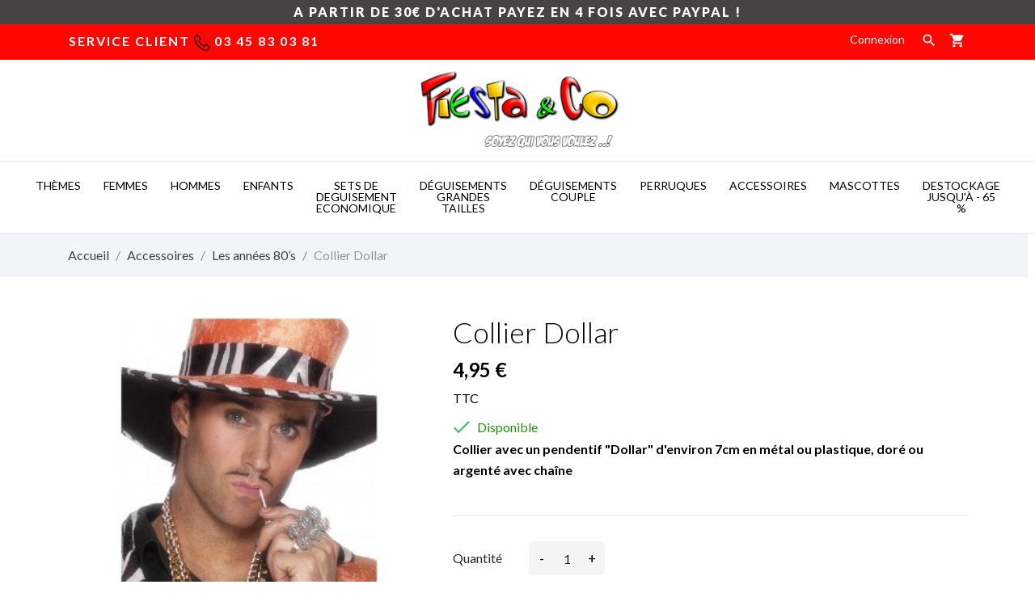

--- FILE ---
content_type: text/html; charset=utf-8
request_url: https://www.fiesta-and-co.com/les-annees-80s/1402-collier-dollar.html
body_size: 22636
content:
<!doctype html>
 <html lang="fr">

 <head>
  
  
  <meta charset="utf-8">


  <meta http-equiv="x-ua-compatible" content="ie=edge">



  <link rel="canonical" href="https://www.fiesta-and-co.com/les-annees-80s/1402-collier-dollar.html">

  <title>Collier Dollar</title>
  <meta name="description" content="Collier avec un pendentif &quot;Dollar&quot; d&#039;environ 7cm en métal ou plastique, doré ou argenté avec chaîne">
  <meta name="keywords" content="">
    


  <meta name="viewport" content="width=device-width, initial-scale=1">



  <link rel="icon" type="image/vnd.microsoft.icon" href="https://www.fiesta-and-co.com/img/favicon.ico?1612550764">
  <link rel="shortcut icon" type="image/x-icon" href="https://www.fiesta-and-co.com/img/favicon.ico?1612550764">



    <link rel="stylesheet" href="https://www.fiesta-and-co.com/modules/anscrolltop/views/css/ionicons.min.css" type="text/css" media="all">
  <link rel="stylesheet" href="https://www.fiesta-and-co.com/themes/lovesex/assets/css/theme.css" type="text/css" media="all">
  <link rel="stylesheet" href="https://www.fiesta-and-co.com/themes/lovesex/assets/css/photoswipe.css" type="text/css" media="all">
  <link rel="stylesheet" href="https://www.fiesta-and-co.com/themes/lovesex/assets/css/default-skin.css" type="text/css" media="all">
  <link rel="stylesheet" href="/modules/ps_checkout/views/css/payments.css?version=3.6.3" type="text/css" media="all">
  <link rel="stylesheet" href="//fonts.googleapis.com/css2?family=Lato:wght@300;400;700;900&amp;display=swap" type="text/css" media="all">
  <link rel="stylesheet" href="https://www.fiesta-and-co.com/modules/paypal/views/css/paypal_fo.css" type="text/css" media="all">
  <link rel="stylesheet" href="https://www.fiesta-and-co.com/themes/lovesex/modules/an_productattributes/views/css/front.css" type="text/css" media="all">
  <link rel="stylesheet" href="https://www.fiesta-and-co.com/themes/lovesex/modules/an_stickyaddtocart/views/css/front.css" type="text/css" media="all">
  <link rel="stylesheet" href="https://www.fiesta-and-co.com/modules/an_stickyaddtocart/views/css/animate.css" type="text/css" media="all">
  <link rel="stylesheet" href="https://www.fiesta-and-co.com/js/jquery/ui/themes/base/minified/jquery-ui.min.css" type="text/css" media="all">
  <link rel="stylesheet" href="https://www.fiesta-and-co.com/js/jquery/ui/themes/base/minified/jquery.ui.theme.min.css" type="text/css" media="all">
  <link rel="stylesheet" href="https://www.fiesta-and-co.com/modules/an_brandslider/views/css/owl.carousel.min.css" type="text/css" media="all">
  <link rel="stylesheet" href="https://www.fiesta-and-co.com/modules/an_brandslider/views/css/front.css" type="text/css" media="all">
  <link rel="stylesheet" href="https://www.fiesta-and-co.com/themes/lovesex/modules/an_megamenu/views/css/front.css" type="text/css" media="all">
  <link rel="stylesheet" href="https://www.fiesta-and-co.com/modules/an_theme/views/css/f85ca03a88312a875674f49d119702b3.css" type="text/css" media="all">
  <link rel="stylesheet" href="https://www.fiesta-and-co.com/modules/anproductextratabs/views/css/front.css" type="text/css" media="all">
  <link rel="stylesheet" href="https://www.fiesta-and-co.com/modules/anscrolltop/views/css/1247f4c2ee260d35f2489e2e0eb9125d.css" type="text/css" media="all">
  <link rel="stylesheet" href="https://www.fiesta-and-co.com/modules/anthemeblocks/views/templates/front/freeshippingline/css/freeshippingline.css" type="text/css" media="all">
  <link rel="stylesheet" href="https://www.fiesta-and-co.com/modules/anthemeblocks/views/templates/front/customtext/css/customtext.css" type="text/css" media="all">
  <link rel="stylesheet" href="https://www.fiesta-and-co.com/modules/anthemeblocks/views/css/owl.carousel.min.css" type="text/css" media="all">
  <link rel="stylesheet" href="https://www.fiesta-and-co.com/modules/anthemeblocks/views/templates/front/homeslider/css/homeslider.css" type="text/css" media="all">
  <link rel="stylesheet" href="https://www.fiesta-and-co.com/modules/anthemeblocks/views/templates/front/advantagestype1/css/advantagestype1.css" type="text/css" media="all">
  <link rel="stylesheet" href="https://www.fiesta-and-co.com/modules/anthemeblocks/views/templates/front/staticblocks/css/staticblocks.css" type="text/css" media="all">
  <link rel="stylesheet" href="https://www.fiesta-and-co.com/modules/anthemeblocks/views/templates/front/paymentsmethod/css/paymentsmethod.css" type="text/css" media="all">
  <link rel="stylesheet" href="https://www.fiesta-and-co.com/modules/anthemeblocks/views/css/front.css" type="text/css" media="all">
  <link rel="stylesheet" href="https://www.fiesta-and-co.com/modules/an_theme/views/css/sidebarcart.css" type="text/css" media="all">
  <link rel="stylesheet" href="https://www.fiesta-and-co.com/modules/an_theme/views/css/slideronproducts.css" type="text/css" media="all">
  <link rel="stylesheet" href="https://www.fiesta-and-co.com/modules/an_theme/views/css/buttons_effect.css" type="text/css" media="all">
  <link rel="stylesheet" href="https://www.fiesta-and-co.com/modules/an_theme/views/css/3a2441e558dfbad51b0b3a7a327622f1.css" type="text/css" media="all">




  

  <script type="text/javascript">
        var CONFIG_BACK_COLOR = false;
        var CONFIG_FONT_COLOR = false;
        var CONFIG_SELECTED_BACK_COLOR = false;
        var CONFIG_SELECTED_FONT_COLOR = false;
        var prestashop = {"cart":{"products":[],"totals":{"total":{"type":"total","label":"Total","amount":0,"value":"0,00\u00a0\u20ac"},"total_including_tax":{"type":"total","label":"Total TTC","amount":0,"value":"0,00\u00a0\u20ac"},"total_excluding_tax":{"type":"total","label":"Total HT :","amount":0,"value":"0,00\u00a0\u20ac"}},"subtotals":{"products":{"type":"products","label":"Sous-total","amount":0,"value":"0,00\u00a0\u20ac"},"discounts":null,"shipping":{"type":"shipping","label":"Livraison","amount":0,"value":""},"tax":null},"products_count":0,"summary_string":"0 articles","vouchers":{"allowed":1,"added":[]},"discounts":[],"minimalPurchase":0,"minimalPurchaseRequired":""},"currency":{"name":"Euro","iso_code":"EUR","iso_code_num":"978","sign":"\u20ac"},"customer":{"lastname":null,"firstname":null,"email":null,"birthday":null,"newsletter":null,"newsletter_date_add":null,"optin":null,"website":null,"company":null,"siret":null,"ape":null,"is_logged":false,"gender":{"type":null,"name":null},"addresses":[]},"language":{"name":"Fran\u00e7ais (French)","iso_code":"fr","locale":"fr-FR","language_code":"fr-fr","is_rtl":"0","date_format_lite":"d\/m\/Y","date_format_full":"d\/m\/Y H:i:s","id":1},"page":{"title":"","canonical":null,"meta":{"title":"Collier Dollar","description":"Collier avec un pendentif \"Dollar\" d'environ 7cm en m\u00e9tal ou plastique,\u00a0dor\u00e9 ou argent\u00e9 avec cha\u00eene","keywords":"","robots":"index"},"page_name":"product","body_classes":{"lang-fr":true,"lang-rtl":false,"country-FR":true,"currency-EUR":true,"layout-full-width":true,"page-product":true,"tax-display-enabled":true,"product-id-1402":true,"product-Collier Dollar":true,"product-id-category-307":true,"product-id-manufacturer-0":true,"product-id-supplier-0":true,"product-available-for-order":true},"admin_notifications":[]},"shop":{"name":"Fiesta And Co","logo":"https:\/\/www.fiesta-and-co.com\/img\/illishop-logo-1612550764.jpg","stores_icon":"https:\/\/www.fiesta-and-co.com\/img\/logo_stores.png","favicon":"https:\/\/www.fiesta-and-co.com\/img\/favicon.ico"},"urls":{"base_url":"https:\/\/www.fiesta-and-co.com\/","current_url":"https:\/\/www.fiesta-and-co.com\/les-annees-80s\/1402-collier-dollar.html","shop_domain_url":"https:\/\/www.fiesta-and-co.com","img_ps_url":"https:\/\/www.fiesta-and-co.com\/img\/","img_cat_url":"https:\/\/www.fiesta-and-co.com\/img\/c\/","img_lang_url":"https:\/\/www.fiesta-and-co.com\/img\/l\/","img_prod_url":"https:\/\/www.fiesta-and-co.com\/img\/p\/","img_manu_url":"https:\/\/www.fiesta-and-co.com\/img\/m\/","img_sup_url":"https:\/\/www.fiesta-and-co.com\/img\/su\/","img_ship_url":"https:\/\/www.fiesta-and-co.com\/img\/s\/","img_store_url":"https:\/\/www.fiesta-and-co.com\/img\/st\/","img_col_url":"https:\/\/www.fiesta-and-co.com\/img\/co\/","img_url":"https:\/\/www.fiesta-and-co.com\/themes\/lovesex\/assets\/img\/","css_url":"https:\/\/www.fiesta-and-co.com\/themes\/lovesex\/assets\/css\/","js_url":"https:\/\/www.fiesta-and-co.com\/themes\/lovesex\/assets\/js\/","pic_url":"https:\/\/www.fiesta-and-co.com\/upload\/","pages":{"address":"https:\/\/www.fiesta-and-co.com\/adresse","addresses":"https:\/\/www.fiesta-and-co.com\/adresses","authentication":"https:\/\/www.fiesta-and-co.com\/connexion","cart":"https:\/\/www.fiesta-and-co.com\/panier","category":"https:\/\/www.fiesta-and-co.com\/index.php?controller=category","cms":"https:\/\/www.fiesta-and-co.com\/index.php?controller=cms","contact":"https:\/\/www.fiesta-and-co.com\/nous-contacter","discount":"https:\/\/www.fiesta-and-co.com\/reduction","guest_tracking":"https:\/\/www.fiesta-and-co.com\/suivi-commande-invite","history":"https:\/\/www.fiesta-and-co.com\/historique-commandes","identity":"https:\/\/www.fiesta-and-co.com\/identite","index":"https:\/\/www.fiesta-and-co.com\/","my_account":"https:\/\/www.fiesta-and-co.com\/mon-compte","order_confirmation":"https:\/\/www.fiesta-and-co.com\/confirmation-commande","order_detail":"https:\/\/www.fiesta-and-co.com\/index.php?controller=order-detail","order_follow":"https:\/\/www.fiesta-and-co.com\/suivi-commande","order":"https:\/\/www.fiesta-and-co.com\/commande","order_return":"https:\/\/www.fiesta-and-co.com\/index.php?controller=order-return","order_slip":"https:\/\/www.fiesta-and-co.com\/avoirs","pagenotfound":"https:\/\/www.fiesta-and-co.com\/page-introuvable","password":"https:\/\/www.fiesta-and-co.com\/recuperation-mot-de-passe","pdf_invoice":"https:\/\/www.fiesta-and-co.com\/index.php?controller=pdf-invoice","pdf_order_return":"https:\/\/www.fiesta-and-co.com\/index.php?controller=pdf-order-return","pdf_order_slip":"https:\/\/www.fiesta-and-co.com\/index.php?controller=pdf-order-slip","prices_drop":"https:\/\/www.fiesta-and-co.com\/promotions","product":"https:\/\/www.fiesta-and-co.com\/index.php?controller=product","search":"https:\/\/www.fiesta-and-co.com\/recherche","sitemap":"https:\/\/www.fiesta-and-co.com\/plan-site","stores":"https:\/\/www.fiesta-and-co.com\/magasins","supplier":"https:\/\/www.fiesta-and-co.com\/fournisseur","register":"https:\/\/www.fiesta-and-co.com\/connexion?create_account=1","order_login":"https:\/\/www.fiesta-and-co.com\/commande?login=1"},"alternative_langs":[],"theme_assets":"\/themes\/lovesex\/assets\/","actions":{"logout":"https:\/\/www.fiesta-and-co.com\/?mylogout="},"no_picture_image":{"bySize":{"thumb_cover":{"url":"https:\/\/www.fiesta-and-co.com\/img\/p\/fr-default-thumb_cover.jpg","width":90,"height":120},"small_default":{"url":"https:\/\/www.fiesta-and-co.com\/img\/p\/fr-default-small_default.jpg","width":99,"height":132},"cart_default":{"url":"https:\/\/www.fiesta-and-co.com\/img\/p\/fr-default-cart_default.jpg","width":112,"height":150},"menu_default":{"url":"https:\/\/www.fiesta-and-co.com\/img\/p\/fr-default-menu_default.jpg","width":135,"height":180},"catalog_small":{"url":"https:\/\/www.fiesta-and-co.com\/img\/p\/fr-default-catalog_small.jpg","width":184,"height":245},"catalog_medium":{"url":"https:\/\/www.fiesta-and-co.com\/img\/p\/fr-default-catalog_medium.jpg","width":255,"height":340},"home_default":{"url":"https:\/\/www.fiesta-and-co.com\/img\/p\/fr-default-home_default.jpg","width":255,"height":340},"medium_default":{"url":"https:\/\/www.fiesta-and-co.com\/img\/p\/fr-default-medium_default.jpg","width":452,"height":452},"catalog_large":{"url":"https:\/\/www.fiesta-and-co.com\/img\/p\/fr-default-catalog_large.jpg","width":398,"height":530},"large_default":{"url":"https:\/\/www.fiesta-and-co.com\/img\/p\/fr-default-large_default.jpg","width":445,"height":591},"full_default":{"url":"https:\/\/www.fiesta-and-co.com\/img\/p\/fr-default-full_default.jpg","width":600,"height":800}},"small":{"url":"https:\/\/www.fiesta-and-co.com\/img\/p\/fr-default-thumb_cover.jpg","width":90,"height":120},"medium":{"url":"https:\/\/www.fiesta-and-co.com\/img\/p\/fr-default-catalog_medium.jpg","width":255,"height":340},"large":{"url":"https:\/\/www.fiesta-and-co.com\/img\/p\/fr-default-full_default.jpg","width":600,"height":800},"legend":""}},"configuration":{"display_taxes_label":true,"display_prices_tax_incl":true,"is_catalog":false,"show_prices":true,"opt_in":{"partner":false},"quantity_discount":{"type":"discount","label":"Remise sur prix unitaire"},"voucher_enabled":1,"return_enabled":1},"field_required":[],"breadcrumb":{"links":[{"title":"Accueil","url":"https:\/\/www.fiesta-and-co.com\/"},{"title":"Accessoires","url":"https:\/\/www.fiesta-and-co.com\/215-accessoires-de-deguisement-pas-cher"},{"title":"Les ann\u00e9es 80\u2019s","url":"https:\/\/www.fiesta-and-co.com\/307-les-annees-80s"},{"title":"Collier Dollar","url":"https:\/\/www.fiesta-and-co.com\/les-annees-80s\/1402-collier-dollar.html"}],"count":4},"link":{"protocol_link":"https:\/\/","protocol_content":"https:\/\/"},"time":1769215655,"static_token":"c8aeac24f2c0ee4099728edd135464c8","token":"e7d907015f201d2af24ca1ec6464c693","debug":false};
        var ps_checkout3dsEnabled = true;
        var ps_checkoutAutoRenderDisabled = false;
        var ps_checkoutCancelUrl = "https:\/\/www.fiesta-and-co.com\/module\/ps_checkout\/cancel";
        var ps_checkoutCardBrands = ["MASTERCARD","VISA","AMEX","CB_NATIONALE"];
        var ps_checkoutCardFundingSourceImg = "\/modules\/ps_checkout\/views\/img\/payment-cards.png";
        var ps_checkoutCardLogos = {"AMEX":"\/modules\/ps_checkout\/views\/img\/amex.svg","CB_NATIONALE":"\/modules\/ps_checkout\/views\/img\/cb.svg","DINERS":"\/modules\/ps_checkout\/views\/img\/diners.svg","DISCOVER":"\/modules\/ps_checkout\/views\/img\/discover.svg","JCB":"\/modules\/ps_checkout\/views\/img\/jcb.svg","MAESTRO":"\/modules\/ps_checkout\/views\/img\/maestro.svg","MASTERCARD":"\/modules\/ps_checkout\/views\/img\/mastercard.svg","UNIONPAY":"\/modules\/ps_checkout\/views\/img\/unionpay.svg","VISA":"\/modules\/ps_checkout\/views\/img\/visa.svg"};
        var ps_checkoutCartProductCount = 0;
        var ps_checkoutCheckUrl = "https:\/\/www.fiesta-and-co.com\/module\/ps_checkout\/check";
        var ps_checkoutCheckoutTranslations = {"checkout.go.back.link.title":"Retourner au tunnel de commande","checkout.go.back.label":"Tunnel de commande","checkout.card.payment":"Paiement par carte","checkout.page.heading":"R\u00e9sum\u00e9 de commande","checkout.cart.empty":"Votre panier d'achat est vide.","checkout.page.subheading.card":"Carte","checkout.page.subheading.paypal":"PayPal","checkout.payment.by.card":"Vous avez choisi de payer par carte.","checkout.payment.by.paypal":"Vous avez choisi de payer par PayPal.","checkout.order.summary":"Voici un r\u00e9sum\u00e9 de votre commande :","checkout.order.amount.total":"Le montant total de votre panier est de","checkout.order.included.tax":"(TTC)","checkout.order.confirm.label":"Veuillez finaliser votre commande en cliquant sur &quot;Je valide ma commande&quot;","paypal.hosted-fields.label.card-name":"Nom du titulaire de la carte","paypal.hosted-fields.placeholder.card-name":"Nom du titulaire de la carte","paypal.hosted-fields.label.card-number":"Num\u00e9ro de carte","paypal.hosted-fields.placeholder.card-number":"Num\u00e9ro de carte","paypal.hosted-fields.label.expiration-date":"Date d'expiration","paypal.hosted-fields.placeholder.expiration-date":"MM\/YY","paypal.hosted-fields.label.cvv":"Code de s\u00e9curit\u00e9","paypal.hosted-fields.placeholder.cvv":"XXX","payment-method-logos.title":"Paiement 100% s\u00e9curis\u00e9","express-button.cart.separator":"ou","express-button.checkout.express-checkout":"Achat rapide","error.paypal-sdk":"No PayPal Javascript SDK Instance","checkout.payment.others.link.label":"Autres moyens de paiement","checkout.payment.others.confirm.button.label":"Je valide ma commande","checkout.form.error.label":"Une erreur s'est produite lors du paiement. Veuillez r\u00e9essayer ou contacter le support.","loader-component.label.header":"Merci pour votre achat !","loader-component.label.body":"Veuillez patienter, nous traitons votre paiement","error.paypal-sdk.contingency.cancel":"Authentification du titulaire de carte annul\u00e9e, veuillez choisir un autre moyen de paiement ou essayez de nouveau.","error.paypal-sdk.contingency.error":"Une erreur est survenue lors de l'authentification du titulaire de la carte, veuillez choisir un autre moyen de paiement ou essayez de nouveau.","error.paypal-sdk.contingency.failure":"Echec de l'authentification du titulaire de la carte, veuillez choisir un autre moyen de paiement ou essayez de nouveau.","error.paypal-sdk.contingency.unknown":"L'identit\u00e9 du titulaire de la carte n'a pas pu \u00eatre v\u00e9rifi\u00e9e, veuillez choisir un autre moyen de paiement ou essayez de nouveau."};
        var ps_checkoutCheckoutUrl = "https:\/\/www.fiesta-and-co.com\/commande";
        var ps_checkoutConfirmUrl = "https:\/\/www.fiesta-and-co.com\/confirmation-commande";
        var ps_checkoutCreateUrl = "https:\/\/www.fiesta-and-co.com\/module\/ps_checkout\/create";
        var ps_checkoutCspNonce = "";
        var ps_checkoutExpressCheckoutCartEnabled = false;
        var ps_checkoutExpressCheckoutOrderEnabled = false;
        var ps_checkoutExpressCheckoutProductEnabled = false;
        var ps_checkoutExpressCheckoutSelected = false;
        var ps_checkoutExpressCheckoutUrl = "https:\/\/www.fiesta-and-co.com\/module\/ps_checkout\/ExpressCheckout";
        var ps_checkoutFundingSource = "paypal";
        var ps_checkoutFundingSourcesSorted = ["paypal","paylater","card","bancontact","eps","giropay","ideal","mybank","p24","blik"];
        var ps_checkoutHostedFieldsContingencies = "SCA_WHEN_REQUIRED";
        var ps_checkoutHostedFieldsEnabled = true;
        var ps_checkoutHostedFieldsSelected = false;
        var ps_checkoutLoaderImage = "\/modules\/ps_checkout\/views\/img\/loader.svg";
        var ps_checkoutPartnerAttributionId = "PrestaShop_Cart_PSXO_PSDownload";
        var ps_checkoutPayLaterCartPageButtonEnabled = false;
        var ps_checkoutPayLaterCategoryPageBannerEnabled = false;
        var ps_checkoutPayLaterHomePageBannerEnabled = false;
        var ps_checkoutPayLaterOrderPageBannerEnabled = false;
        var ps_checkoutPayLaterOrderPageButtonEnabled = false;
        var ps_checkoutPayLaterOrderPageMessageEnabled = false;
        var ps_checkoutPayLaterProductPageBannerEnabled = false;
        var ps_checkoutPayLaterProductPageButtonEnabled = false;
        var ps_checkoutPayLaterProductPageMessageEnabled = false;
        var ps_checkoutPayPalButtonConfiguration = null;
        var ps_checkoutPayPalOrderId = "";
        var ps_checkoutPayPalSdkConfig = {"clientId":"AXjYFXWyb4xJCErTUDiFkzL0Ulnn-bMm4fal4G-1nQXQ1ZQxp06fOuE7naKUXGkq2TZpYSiI9xXbs4eo","merchantId":"VSSNA9BK83UTE","currency":"EUR","intent":"capture","commit":"false","vault":"false","integrationDate":"2022-14-06","dataPartnerAttributionId":"PrestaShop_Cart_PSXO_PSDownload","dataCspNonce":"","dataEnable3ds":"true","enableFunding":"paylater","components":"marks,funding-eligibility"};
        var ps_checkoutPayWithTranslations = {"paypal":"Payer avec un compte PayPal","paylater":"Payer en plusieurs fois avec PayPal Pay Later","card":"Payer par carte - paiements 100% s\u00e9curis\u00e9s","bancontact":"Payer par Bancontact","eps":"Payer par EPS","giropay":"Payer par Giropay","ideal":"Payer par iDEAL","mybank":"Payer par MyBank","p24":"Payer par Przelewy24","blik":"Payer par BLIK"};
        var ps_checkoutPaymentMethodLogosTitleImg = "\/modules\/ps_checkout\/views\/img\/lock_checkout.svg";
        var ps_checkoutRenderPaymentMethodLogos = true;
        var ps_checkoutValidateUrl = "https:\/\/www.fiesta-and-co.com\/module\/ps_checkout\/validate";
        var ps_checkoutVersion = "3.6.3";
        var psemailsubscription_subscription = "https:\/\/www.fiesta-and-co.com\/module\/ps_emailsubscription\/subscription";
        var tab_type = "tabs";
      </script>



  <script>
	var an_productattributes = {
		controller: "https://www.fiesta-and-co.com/module/an_productattributes/ajax",
		config: JSON.parse('{\"type_view\":\"standart\",\"display_add_to_cart\":\"1\",\"display_quantity\":\"1\",\"display_labels\":\"0\",\"product_miniature\":\".js-product-miniature\",\"thumbnail_container\":\".thumbnail-container\",\"price\":\".price\",\"regular_price\":\".regular-price\",\"product_price_and_shipping\":\".product-price-and-shipping\",\"separator\":\" \\/ \",\"background_sold_out\":\"#ffc427\",\"color_sold_out\":\"#ffffff\",\"background_sale\":\"#e53d60\",\"color_sale\":\"#ffffff\",\"display_prices\":\"1\"}'),
	}
</script><script>
	var an_stickyaddtocart = {
		controller: "https://www.fiesta-and-co.com/module/an_stickyaddtocart/ajax",
	}
</script>




  
  <meta property="og:type" content="product">
  <meta property="og:url" content="https://www.fiesta-and-co.com/les-annees-80s/1402-collier-dollar.html">
  <meta property="og:title" content="Collier Dollar">
  <meta property="og:site_name" content="Fiesta And Co">
  <meta property="og:description" content="Collier avec un pendentif &quot;Dollar&quot; d&#039;environ 7cm en métal ou plastique, doré ou argenté avec chaîne">
  <meta property="og:image" content="https://www.fiesta-and-co.com/7008-full_default/collier-dollar.jpg">
  <meta property="product:pretax_price:amount" content="4.125">
  <meta property="product:pretax_price:currency" content="EUR">
  <meta property="product:price:amount" content="4.95">
  <meta property="product:price:currency" content="EUR">
  
</head>

<body id="product" class=" lang-fr country-fr currency-eur layout-full-width page-product tax-display-enabled product-id-1402 product-collier-dollar product-id-category-307 product-id-manufacturer-0 product-id-supplier-0 product-available-for-order">

  
  
  

  <main>
    
        

    <header id="header">
      
       
 <div class="header-banner">
  <a class="anthemeshipping-link" href="#">
<div class="anthemeshipping-line">
   <p><strong>A PARTIR DE 30€ D'ACHAT PAYEZ EN 4 FOIS AVEC PAYPAL !</strong></p>
   <a class="btn-close-line"><i class="material-icons">&#xE5CD;</i></a>
</div>
</a>

</div>



<nav class="header-nav">
  <div class="container">
    <div class="row">
      <div class="hidden-sm-down">
        <div class="col-lg-4 col-md-4 col-sm-4 col-xs-12 left-nav">
          <div class="anthemeshipping-line">
   <p>Service client <img src="/img/cms/5a4525b2546ddca7e1fcbc82.png" alt="" width="20" height="20" /> 03 45 83 03 81</p>
   <a class="btn-close-line"><i class="material-icons">&#xE5CD;</i></a>
</div>

        </div>
        <div class="col-lg-4 col-md-4 col-sm-4">
          <div id="_desktop_social">
            
          </div>
        </div>
        <div class="col-lg-4 col-md-4 col-sm-4 right-nav">
             <div id="_desktop_user_info">
   <div class="user-info">
                <a
           href="https://www.fiesta-and-co.com/mon-compte"
           title="Identifiez-vous"
           rel="nofollow"
         >
          
           <span class="account-login">Connexion</span>
         </a>
              <!--
            <a
         href="https://www.fiesta-and-co.com/mon-compte"
         title="Identifiez-vous"
         rel="nofollow"
       >
         <span>Sign Up</span>
       </a>
          -->
   </div>
 </div>
 
            <div class="btn-search-open" data-status='open-search'>
              <i class="material-icons search" data-status='open-search'>&#xE8B6;</i>
            </div>
          <div id="_desktop_cart">
  <div class="blockcart cart-preview js-sidebar-cart-trigger inactive" data-refresh-url="//www.fiesta-and-co.com/module/ps_shoppingcart/ajax">
    <div class="header">
        <a class="blockcart-link" rel="nofollow" href="//www.fiesta-and-co.com/panier?action=show">
          <i class="material-icons shopping-cart">shopping_cart</i>
        
        </a>
    </div>
    <div class="cart-dropdown js-cart-source hidden-xs-up">
      <div class="cart-dropdown-wrapper">
        <div class="cart-title">
          <p class="h4 text-center">Panier</p>
        </div>
                  <div class="no-items">
            Il n'y a plus d'articles dans votre panier
          </div>
              </div>
    </div>

  </div>
</div>

        </div>
      </div>
      <div class="hidden-md-up text-xs-center mobile">
        <div class="pull-xs-left" id="menu-icon">
            <svg
            xmlns="http://www.w3.org/2000/svg"
            xmlns:xlink="http://www.w3.org/1999/xlink"
            width="19px" height="17px">
           <path fill-rule="evenodd"  fill="rgb(0, 0, 0)"
            d="M18.208,9.273 L0.792,9.273 C0.354,9.273 0.000,8.927 0.000,8.500 C0.000,8.073 0.354,7.727 0.792,7.727 L18.208,7.727 C18.645,7.727 19.000,8.073 19.000,8.500 C19.000,8.927 18.646,9.273 18.208,9.273 ZM18.208,1.545 L0.792,1.545 C0.354,1.545 0.000,1.199 0.000,0.773 C0.000,0.346 0.354,-0.000 0.792,-0.000 L18.208,-0.000 C18.645,-0.000 19.000,0.346 19.000,0.773 C19.000,1.199 18.646,1.545 18.208,1.545 ZM0.792,15.455 L18.208,15.455 C18.645,15.455 19.000,15.801 19.000,16.227 C19.000,16.654 18.646,17.000 18.208,17.000 L0.792,17.000 C0.354,17.000 0.000,16.654 0.000,16.227 C0.000,15.801 0.354,15.455 0.792,15.455 Z"/>
           </svg>
        </div>
				<div class="pull-xs-right" id="_mobile_cart"></div>
        <div class="top-logo" id="_mobile_logo"></div>
		<div class="pull-xs-right search-widget" id="_mobile_search_widget"></div>
			
		<a class="myacount account_mobile" rel="nofollow" href="/connexion?back=my-account" style="position: absolute;top: 43px;right: 10px;color: #000000;">
          <i class="material-icons mdi-account-circle" style="font-size: 30px;">account_circle</i>
        
        </a>
        <div class="pull-xs-right search-widget" id="_mobile_search_widget"></div>
        <div class="clearfix"></div>
      </div>
    </div>
  </div>
</nav>



<div class="header-top">


   <div class="hidden-sm-down" id="_desktop_logo">
	<a href="https://www.fiesta-and-co.com/">
					<img class="logo img-responsive" src="https://www.fiesta-and-co.com/img/illishop-logo-1612550764.jpg" width="auto" height="auto" alt="Fiesta And Co">
			</a>
</div>
        <div class="navigation position-static">
              <div class="container">
          <div class="row">
            <div class="amega-menu hidden-sm-down">
<div id="amegamenu" class="">
  <div class="fixed-menu-container">
  
  <ul class="anav-top">
    <li class="amenu-item mm-6 plex">
    <a href="/356-deguisements-enfants" class="amenu-link">      THèMES 
          </a>
        <span class="mobile-toggle-plus"><i class="caret-down-icon"></i></span>
    <div class="adropdown adropdown-5" >
      
      <div class="dropdown-bgimage" ></div>
      
           
            <div class="dropdown-content acontent-1 dd-26">
		                            <div class="categories-grid">
                      	
					<div class="category-item level-1">
						<p class="h5 category-title"><a href="https://www.fiesta-and-co.com/217-egypte" title="Egypte">Egypte</a></p>
						
					<div class="category-item level-2">
						<p class="h5 category-title"><a href="https://www.fiesta-and-co.com/218-deguisement-egyptien-homme" title="homme">homme</a></p>
						
					</div>
				
					<div class="category-item level-2">
						<p class="h5 category-title"><a href="https://www.fiesta-and-co.com/219-deguisement-egyptien-femme" title="Femme">Femme</a></p>
						
					</div>
				
					</div>
				
					<div class="category-item level-1">
						<p class="h5 category-title"><a href="https://www.fiesta-and-co.com/216-romains-gaulois" title="ROMAINS & gaulois">ROMAINS & gaulois</a></p>
						
					<div class="category-item level-2">
						<p class="h5 category-title"><a href="https://www.fiesta-and-co.com/261-femme" title="Femme">Femme</a></p>
						
					</div>
				
					<div class="category-item level-2">
						<p class="h5 category-title"><a href="https://www.fiesta-and-co.com/262-homme" title="Homme">Homme</a></p>
						
					</div>
				
					</div>
				
					<div class="category-item level-1">
						<p class="h5 category-title"><a href="https://www.fiesta-and-co.com/221-deguisement-medieval" title="medieval">medieval</a></p>
						
					<div class="category-item level-2">
						<p class="h5 category-title"><a href="https://www.fiesta-and-co.com/239-femme" title="Femme">Femme</a></p>
						
					</div>
				
					<div class="category-item level-2">
						<p class="h5 category-title"><a href="https://www.fiesta-and-co.com/240-homme" title="Homme">Homme</a></p>
						
					</div>
				
					</div>
				
					<div class="category-item level-1">
						<p class="h5 category-title"><a href="https://www.fiesta-and-co.com/222-l-histoire" title="l'histoire ">l'histoire </a></p>
						
					<div class="category-item level-2">
						<p class="h5 category-title"><a href="https://www.fiesta-and-co.com/241-femme" title="Femme">Femme</a></p>
						
					</div>
				
					<div class="category-item level-2">
						<p class="h5 category-title"><a href="https://www.fiesta-and-co.com/242-homme" title="Homme">Homme</a></p>
						
					</div>
				
					</div>
				
					<div class="category-item level-1">
						<p class="h5 category-title"><a href="https://www.fiesta-and-co.com/223-deguisement-adulte-pirate" title="les pirates">les pirates</a></p>
						
					<div class="category-item level-2">
						<p class="h5 category-title"><a href="https://www.fiesta-and-co.com/243-femme" title="Femme">Femme</a></p>
						
					</div>
				
					<div class="category-item level-2">
						<p class="h5 category-title"><a href="https://www.fiesta-and-co.com/244-homme" title="Homme">Homme</a></p>
						
					</div>
				
					</div>
				
          </div>
          
              </div>
                 
            <div class="dropdown-content acontent-1 dd-27">
		                            <div class="categories-grid">
                      	
					<div class="category-item level-1">
						<p class="h5 category-title"><a href="https://www.fiesta-and-co.com/224-cowboy-indiens" title="COWBOY & INDIENS">COWBOY & INDIENS</a></p>
						
					<div class="category-item level-2">
						<p class="h5 category-title"><a href="https://www.fiesta-and-co.com/245-deguisement-femme-cowboy-indienne-pas-cher" title="Femme">Femme</a></p>
						
					</div>
				
					<div class="category-item level-2">
						<p class="h5 category-title"><a href="https://www.fiesta-and-co.com/246-deguisement-cowboy-homme" title="Homme">Homme</a></p>
						
					</div>
				
					</div>
				
					<div class="category-item level-1">
						<p class="h5 category-title"><a href="https://www.fiesta-and-co.com/225-charleston-annees-30" title="Charleston - Années 30">Charleston - Années 30</a></p>
						
					<div class="category-item level-2">
						<p class="h5 category-title"><a href="https://www.fiesta-and-co.com/247-homme" title="Homme">Homme</a></p>
						
					</div>
				
					<div class="category-item level-2">
						<p class="h5 category-title"><a href="https://www.fiesta-and-co.com/248-femme" title="Femme">Femme</a></p>
						
					</div>
				
					</div>
				
					<div class="category-item level-1">
						<p class="h5 category-title"><a href="https://www.fiesta-and-co.com/226-deguisement-60" title="les années 50/60">les années 50/60</a></p>
						
					<div class="category-item level-2">
						<p class="h5 category-title"><a href="https://www.fiesta-and-co.com/249-femme" title="Femme">Femme</a></p>
						
					</div>
				
					<div class="category-item level-2">
						<p class="h5 category-title"><a href="https://www.fiesta-and-co.com/250-homme" title="Homme">Homme</a></p>
						
					</div>
				
					</div>
				
					<div class="category-item level-1">
						<p class="h5 category-title"><a href="https://www.fiesta-and-co.com/227-les-hippies" title="les HIPPIES">les HIPPIES</a></p>
						
					<div class="category-item level-2">
						<p class="h5 category-title"><a href="https://www.fiesta-and-co.com/251-femme" title="Femme">Femme</a></p>
						
					</div>
				
					<div class="category-item level-2">
						<p class="h5 category-title"><a href="https://www.fiesta-and-co.com/252-homme" title="Homme">Homme</a></p>
						
					</div>
				
					</div>
				
					<div class="category-item level-1">
						<p class="h5 category-title"><a href="https://www.fiesta-and-co.com/228-cloclo-clodettes" title="cloclo & CLODETTES">cloclo & CLODETTES</a></p>
						
					<div class="category-item level-2">
						<p class="h5 category-title"><a href="https://www.fiesta-and-co.com/263-femme" title="Femme">Femme</a></p>
						
					</div>
				
					<div class="category-item level-2">
						<p class="h5 category-title"><a href="https://www.fiesta-and-co.com/264-homme" title="Homme">Homme</a></p>
						
					</div>
				
					</div>
				
          </div>
          
              </div>
                 
            <div class="dropdown-content acontent-1 dd-28">
		                            <div class="categories-grid">
                      	
					<div class="category-item level-1">
						<p class="h5 category-title"><a href="https://www.fiesta-and-co.com/229-70s-disco" title="70’s - DISCO">70’s - DISCO</a></p>
						
					<div class="category-item level-2">
						<p class="h5 category-title"><a href="https://www.fiesta-and-co.com/265-femme" title="Femme">Femme</a></p>
						
					</div>
				
					<div class="category-item level-2">
						<p class="h5 category-title"><a href="https://www.fiesta-and-co.com/266-homme" title="Homme">Homme</a></p>
						
					</div>
				
					</div>
				
					<div class="category-item level-1">
						<p class="h5 category-title"><a href="https://www.fiesta-and-co.com/230-les-annees-80s" title="les années 80’s">les années 80’s</a></p>
						
					<div class="category-item level-2">
						<p class="h5 category-title"><a href="https://www.fiesta-and-co.com/267-femme" title="Femme">Femme</a></p>
						
					</div>
				
					<div class="category-item level-2">
						<p class="h5 category-title"><a href="https://www.fiesta-and-co.com/268-homme" title="Homme">Homme</a></p>
						
					</div>
				
					</div>
				
					<div class="category-item level-1">
						<p class="h5 category-title"><a href="https://www.fiesta-and-co.com/253-les-annees-90-s" title="Les années 90's">Les années 90's</a></p>
						
					</div>
				
					<div class="category-item level-1">
						<p class="h5 category-title"><a href="https://www.fiesta-and-co.com/364-les-enfants-de-la-tele" title="Les enfants de la télé">Les enfants de la télé</a></p>
						
					<div class="category-item level-2">
						<p class="h5 category-title"><a href="https://www.fiesta-and-co.com/365-femmes" title="Femmes">Femmes</a></p>
						
					</div>
				
					<div class="category-item level-2">
						<p class="h5 category-title"><a href="https://www.fiesta-and-co.com/366-hommes" title="Hommes">Hommes</a></p>
						
					</div>
				
					</div>
				
					<div class="category-item level-1">
						<p class="h5 category-title"><a href="https://www.fiesta-and-co.com/231-fluo-phospho" title="fluo & phospho">fluo & phospho</a></p>
						
					<div class="category-item level-2">
						<p class="h5 category-title"><a href="https://www.fiesta-and-co.com/270-homme" title="Homme">Homme</a></p>
						
					</div>
				
					</div>
				
					<div class="category-item level-1">
						<p class="h5 category-title"><a href="https://www.fiesta-and-co.com/232-dessins-animes" title="DESSINS ANIMES">DESSINS ANIMES</a></p>
						
					<div class="category-item level-2">
						<p class="h5 category-title"><a href="https://www.fiesta-and-co.com/271-femme" title="Femme">Femme</a></p>
						
					</div>
				
					<div class="category-item level-2">
						<p class="h5 category-title"><a href="https://www.fiesta-and-co.com/272-homme" title="Homme">Homme</a></p>
						
					</div>
				
					</div>
				
          </div>
          
              </div>
                 
            <div class="dropdown-content acontent-1 dd-29">
		                            <div class="categories-grid">
                      	
					<div class="category-item level-1">
						<p class="h5 category-title"><a href="https://www.fiesta-and-co.com/234-brice-de-nice" title="Brice de Nice">Brice de Nice</a></p>
						
					<div class="category-item level-2">
						<p class="h5 category-title"><a href="https://www.fiesta-and-co.com/275-homme" title="Homme">Homme</a></p>
						
					</div>
				
					</div>
				
					<div class="category-item level-1">
						<p class="h5 category-title"><a href="https://www.fiesta-and-co.com/233-cinema-ses-stars" title="CINEMA & ses stars">CINEMA & ses stars</a></p>
						
					<div class="category-item level-2">
						<p class="h5 category-title"><a href="https://www.fiesta-and-co.com/273-femme" title="Femme">Femme</a></p>
						
					</div>
				
					<div class="category-item level-2">
						<p class="h5 category-title"><a href="https://www.fiesta-and-co.com/274-homme" title="Homme">Homme</a></p>
						
					</div>
				
					</div>
				
					<div class="category-item level-1">
						<p class="h5 category-title"><a href="https://www.fiesta-and-co.com/254-super-heros" title="Super Heros">Super Heros</a></p>
						
					<div class="category-item level-2">
						<p class="h5 category-title"><a href="https://www.fiesta-and-co.com/284-femme" title="Femme">Femme</a></p>
						
					</div>
				
					<div class="category-item level-2">
						<p class="h5 category-title"><a href="https://www.fiesta-and-co.com/285-homme" title="Homme">Homme</a></p>
						
					</div>
				
					</div>
				
					<div class="category-item level-1">
						<p class="h5 category-title"><a href="https://www.fiesta-and-co.com/235-uniformes-sport" title="Uniformes & sport">Uniformes & sport</a></p>
						
					<div class="category-item level-2">
						<p class="h5 category-title"><a href="https://www.fiesta-and-co.com/276-femme" title="Femme">Femme</a></p>
						
					</div>
				
					<div class="category-item level-2">
						<p class="h5 category-title"><a href="https://www.fiesta-and-co.com/277-homme" title="Homme">Homme</a></p>
						
					</div>
				
					</div>
				
					<div class="category-item level-1">
						<p class="h5 category-title"><a href="https://www.fiesta-and-co.com/236-deguisement-bebe-pour-adulte" title="clowns & bébé">clowns & bébé</a></p>
						
					<div class="category-item level-2">
						<p class="h5 category-title"><a href="https://www.fiesta-and-co.com/278-femme" title="Femme">Femme</a></p>
						
					</div>
				
					<div class="category-item level-2">
						<p class="h5 category-title"><a href="https://www.fiesta-and-co.com/279-homme" title="Homme">Homme</a></p>
						
					</div>
				
					</div>
				
					<div class="category-item level-1">
						<p class="h5 category-title"><a href="https://www.fiesta-and-co.com/237-burlesque-sexy" title="Burlesque & sexy">Burlesque & sexy</a></p>
						
					</div>
				
          </div>
          
              </div>
                 
            <div class="dropdown-content acontent-1 dd-30">
		                            <div class="categories-grid">
                      	
					<div class="category-item level-1">
						<p class="h5 category-title"><a href="https://www.fiesta-and-co.com/255-les-animaux" title="Les animaux">Les animaux</a></p>
						
					<div class="category-item level-2">
						<p class="h5 category-title"><a href="https://www.fiesta-and-co.com/361-femmes" title="Femmes">Femmes</a></p>
						
					</div>
				
					<div class="category-item level-2">
						<p class="h5 category-title"><a href="https://www.fiesta-and-co.com/362-hommes" title="Hommes">Hommes</a></p>
						
					</div>
				
					</div>
				
					<div class="category-item level-1">
						<p class="h5 category-title"><a href="https://www.fiesta-and-co.com/256-religion-anges" title="Religion - anges">Religion - anges</a></p>
						
					<div class="category-item level-2">
						<p class="h5 category-title"><a href="https://www.fiesta-and-co.com/289-femme" title="Femme">Femme</a></p>
						
					</div>
				
					<div class="category-item level-2">
						<p class="h5 category-title"><a href="https://www.fiesta-and-co.com/290-homme" title="Homme">Homme</a></p>
						
					</div>
				
					</div>
				
					<div class="category-item level-1">
						<p class="h5 category-title"><a href="https://www.fiesta-and-co.com/257-le-tour-du-monde" title="Le tour du monde">Le tour du monde</a></p>
						
					<div class="category-item level-2">
						<p class="h5 category-title"><a href="https://www.fiesta-and-co.com/323-deguisements-usa" title="Déguisements USA">Déguisements USA</a></p>
						
					</div>
				
					<div class="category-item level-2">
						<p class="h5 category-title"><a href="https://www.fiesta-and-co.com/324-deguisement-europe" title="Déguisement Europe">Déguisement Europe</a></p>
						
					</div>
				
					<div class="category-item level-2">
						<p class="h5 category-title"><a href="https://www.fiesta-and-co.com/325-deguisement-mexique" title="Déguisement Mexique">Déguisement Mexique</a></p>
						
					</div>
				
					<div class="category-item level-2">
						<p class="h5 category-title"><a href="https://www.fiesta-and-co.com/326-deguisements-bresil-hawai" title="Déguisements Brésil Hawaî">Déguisements Brésil Hawaî</a></p>
						
					</div>
				
					<div class="category-item level-2">
						<p class="h5 category-title"><a href="https://www.fiesta-and-co.com/327-deguisements-moyen-orient" title="Déguisements Moyen Orient">Déguisements Moyen Orient</a></p>
						
					</div>
				
					<div class="category-item level-2">
						<p class="h5 category-title"><a href="https://www.fiesta-and-co.com/328-deguisements-oktoberfest-tyrol" title="Déguisements oktoberfest Tyrol">Déguisements oktoberfest Tyrol</a></p>
						
					</div>
				
					<div class="category-item level-2">
						<p class="h5 category-title"><a href="https://www.fiesta-and-co.com/329-deguisements-asie" title="Déguisements Asie">Déguisements Asie</a></p>
						
					</div>
				
					</div>
				
					<div class="category-item level-1">
						<p class="h5 category-title"><a href="https://www.fiesta-and-co.com/258-grandes-tailles" title="Grandes tailles">Grandes tailles</a></p>
						
					<div class="category-item level-2">
						<p class="h5 category-title"><a href="https://www.fiesta-and-co.com/293-femme" title="Femme">Femme</a></p>
						
					</div>
				
					<div class="category-item level-2">
						<p class="h5 category-title"><a href="https://www.fiesta-and-co.com/294-homme" title="Homme">Homme</a></p>
						
					</div>
				
					</div>
				
					<div class="category-item level-1">
						<p class="h5 category-title"><a href="https://www.fiesta-and-co.com/367-saint-patrick" title="Saint Patrick">Saint Patrick</a></p>
						
					</div>
				
					<div class="category-item level-1">
						<p class="h5 category-title"><a href="https://www.fiesta-and-co.com/368-deguisements-gonflables" title="Déguisements gonflables">Déguisements gonflables</a></p>
						
					</div>
				
          </div>
          
              </div>
                </div>
      </li>
    <li class="amenu-item mm-17 plex">
    <span class="amenu-link">      Femmes
          </span>
        <span class="mobile-toggle-plus"><i class="caret-down-icon"></i></span>
    <div class="adropdown adropdown-5" >
      
      <div class="dropdown-bgimage" ></div>
      
           
            <div class="dropdown-content acontent-1 dd-32">
		        
                    <div class="html-item typo">
           
          <div class="dropdown-bgimage" ></div>
            <p><a href="/219-deguisement-egyptien-femme">Egypte</a></p>
<p><br /><a href="/245-deguisement-femme-cowboy-indienne-pas-cher">Farwest</a></p>
<p><br /><a href="/267-femme">Années 80</a></p>
<p><br /><a href="/271-femme">Dessin animé</a></p>
<p><br /><a href="/289-femme">Religions</a></p>
          </div>
                        </div>
                 
            <div class="dropdown-content acontent-1 dd-33">
		        
                    <div class="html-item typo">
           
          <div class="dropdown-bgimage" ></div>
            <p><a href="/261-femme">Antiquité</a></p>
<p><br /><a href="/267-femme">Années 20-30</a></p>
<p><br /><a href="/253-les-annees-90-s">Années 90-2000</a></p>
<p></p>
<p><a href="/273-femme">Cinéma - TV</a></p>
<p><br /><a href="/234-brice-de-nice">brice de nice</a></p>
<p><br /><a href="/257-le-tour-du-monde">Pays</a><br /><br /></p>
          </div>
                        </div>
                 
            <div class="dropdown-content acontent-1 dd-34">
		        
                    <div class="html-item typo">
           
          <div class="dropdown-bgimage" ></div>
            <p><a href="/239-femme">Médiéval</a></p>
<p><br /><a href="/249-femme">Années 50-60</a></p>
<p><br /><a href="/364-les-enfants-de-la-tele">Enfants de la télé</a></p>
<p><br /><a href="/308-fluo-phospho">Fluo</a></p>
<p><br /><a href="/278-femme">Clowns-bébé</a></p>
<p><br /><a href="/255-les-animaux">Animaux</a><br /><br /></p>
          </div>
                        </div>
                 
            <div class="dropdown-content acontent-1 dd-35">
		        
                    <div class="html-item typo">
           
          <div class="dropdown-bgimage" ></div>
            <p><a href="/241-femme">Histoires</a></p>
<p><br /><a href="/251-femme">Hippies</a></p>
<p><br /><a href="/228-cloclo-clodettes">Cloclo et ses claudettes</a></p>
<p><br /><a href="/276-femme">Uniformes</a></p>
<p><br /><a href="/293-femme">Grandes tailles</a></p>
          </div>
                        </div>
                 
            <div class="dropdown-content acontent-1 dd-36">
		        
                    <div class="html-item typo">
           
          <div class="dropdown-bgimage" ></div>
            <p><a href="/243-femme">Pirates</a></p>
<p><br /><a href="/265-femme">70’s - DISCO</a></p>
<p><br /><a href="/254-super-heros">Super Héros</a></p>
<p><br /><a href="/314-burlesque-sexy">Burlesque - Sexy</a></p>
<p><br /><a href="/340-femmes">Enterrement vie de jeune fille</a></p>
          </div>
                        </div>
                </div>
      </li>
    <li class="amenu-item mm-18 plex">
    <span class="amenu-link">      Hommes
          </span>
        <span class="mobile-toggle-plus"><i class="caret-down-icon"></i></span>
    <div class="adropdown adropdown-5" >
      
      <div class="dropdown-bgimage" ></div>
      
           
            <div class="dropdown-content acontent-1 dd-37">
		        
                    <div class="html-item typo">
           
          <div class="dropdown-bgimage" ></div>
            <p><a href="/218-deguisement-egyptien-homme">Egypte</a></p>
<p><br /><a href="/246-deguisement-cowboy-homme">Farwest</a></p>
<p><br /><a href="/228-cloclo-clodettes">Cloclo et ses claudettes</a></p>
<p><br /><a href="/285-homme">Super Héros</a></p>
<p><br /><a href="/277-homme">Uniformes - Sport</a></p>
          </div>
                        </div>
                 
            <div class="dropdown-content acontent-1 dd-38">
		        
                    <div class="html-item typo">
           
          <div class="dropdown-bgimage" ></div>
            <p><a href="/262-homme">Romains - Gaulois</a></p>
<p><br /><a href="/247-homme">Années 20-30</a></p>
<p><br /><a href="/268-homme">Années 80</a></p>
<p><br /><a href="/275-homme">Brice de Nice</a></p>
<p><br /><a href="/255-les-animaux">Animaux</a></p>
          </div>
                        </div>
                 
            <div class="dropdown-content acontent-1 dd-39">
		        
                    <div class="html-item typo">
           
          <div class="dropdown-bgimage" ></div>
            <p><a href="/240-homme">Médiéval</a></p>
<p><br /><a href="/250-homme">Années 50-60</a></p>
<p><br /><a href="/253-les-annees-90-s">Années 90-2000</a></p>
<p><br /><a href="/274-homme">Cinéma-TV</a></p>
<p><br /><a href="279-homme">clowns-bébé</a></p>
          </div>
                        </div>
                 
            <div class="dropdown-content acontent-1 dd-40">
		        
                    <div class="html-item typo">
           
          <div class="dropdown-bgimage" ></div>
            <p><a href="/242-homme">Histoire</a></p>
<p><br /><a href="/252-homme">Hippies</a></p>
<p><br /><a href="/364-les-enfants-de-la-tele">Enfants de la télé</a></p>
<p><br /><a href="/231-fluo-phospho">Fluo</a></p>
<p><br /><a href="/290-homme">Religions</a></p>
<p><br /><a href="/294-homme">Grandes tailles</a></p>
          </div>
                        </div>
                 
            <div class="dropdown-content acontent-1 dd-41">
		        
                    <div class="html-item typo">
           
          <div class="dropdown-bgimage" ></div>
            <p><a href="/244-homme">Pirates</a></p>
<p><br /><a href="/266-homme">70’s - DISCO</a></p>
<p><br /><a href="/272-homme">Dessin animé</a></p>
<p><br /><a href="/257-le-tour-du-monde">Pays</a></p>
<p><br /><a href="/341-hommes">Enterrement vie de garçon</a></p>
          </div>
                        </div>
                </div>
      </li>
    <li class="amenu-item mm-9 plex">
    <a href="/356-deguisements-enfants" class="amenu-link">      ENFANTS
          </a>
        <span class="mobile-toggle-plus"><i class="caret-down-icon"></i></span>
    <div class="adropdown adropdown-2" >
      
      <div class="dropdown-bgimage" ></div>
      
           
            <div class="dropdown-content acontent-1 dd-5">
		                            <div class="categories-grid">
                      	
					<div class="category-item level-1">
						<p class="h5 category-title"><a href="https://www.fiesta-and-co.com/357-deguisements-filles" title="Déguisements filles">Déguisements filles</a></p>
						
					</div>
				
          </div>
          
              </div>
                 
            <div class="dropdown-content acontent-1 dd-6">
		                            <div class="categories-grid">
                      	
					<div class="category-item level-1">
						<p class="h5 category-title"><a href="https://www.fiesta-and-co.com/358-deguisements-garcons" title="Déguisements garcons">Déguisements garcons</a></p>
						
					</div>
				
          </div>
          
              </div>
                </div>
      </li>
    <li class="amenu-item mm-14 ">
    <a href="/213-kits-de-deguisements" class="amenu-link">      SETS DE DEGUISEMENT ECONOMIQUE 
          </a>
      </li>
    <li class="amenu-item mm-10 plex">
    <a href="/212-deguisements-grandes-tailles" class="amenu-link">      DéGUISEMENTS GRANDES TAILLES
          </a>
        <span class="mobile-toggle-plus"><i class="caret-down-icon"></i></span>
    <div class="adropdown adropdown-2" >
      
      <div class="dropdown-bgimage" ></div>
      
           
            <div class="dropdown-content acontent-1 dd-7">
		                            <div class="categories-grid">
                      	
					<div class="category-item level-1">
						<p class="h5 category-title"><a href="https://www.fiesta-and-co.com/293-femme" title="Femme">Femme</a></p>
						
					</div>
				
          </div>
          
              </div>
                 
            <div class="dropdown-content acontent-1 dd-8">
		                            <div class="categories-grid">
                      	
					<div class="category-item level-1">
						<p class="h5 category-title"><a href="https://www.fiesta-and-co.com/294-homme" title="Homme">Homme</a></p>
						
					</div>
				
          </div>
          
              </div>
                </div>
      </li>
    <li class="amenu-item mm-11 ">
    <a href="/209-deguisements-couple-pas-cher" class="amenu-link">      DéGUISEMENTS COUPLE
          </a>
      </li>
    <li class="amenu-item mm-12 plex">
    <a href="/214-deguisements-perruques-pas-chers" class="amenu-link">      PERRUQUES
          </a>
        <span class="mobile-toggle-plus"><i class="caret-down-icon"></i></span>
    <div class="adropdown adropdown-2" >
      
      <div class="dropdown-bgimage" ></div>
      
           
            <div class="dropdown-content acontent-1 dd-9">
		                            <div class="categories-grid">
                      	
					<div class="category-item level-1">
						<p class="h5 category-title"><a href="https://www.fiesta-and-co.com/321-femme" title="Femme">Femme</a></p>
						
					</div>
				
          </div>
          
              </div>
                 
            <div class="dropdown-content acontent-1 dd-10">
		                            <div class="categories-grid">
                      	
					<div class="category-item level-1">
						<p class="h5 category-title"><a href="https://www.fiesta-and-co.com/322-homme" title="Homme">Homme</a></p>
						
					</div>
				
          </div>
          
              </div>
                </div>
      </li>
    <li class="amenu-item mm-13 plex">
    <a href="/215-Accessoires-de-deguisement-pas-cher" class="amenu-link">      ACCESSOIRES
          </a>
        <span class="mobile-toggle-plus"><i class="caret-down-icon"></i></span>
    <div class="adropdown adropdown-5" >
      
      <div class="dropdown-bgimage" ></div>
      
           
            <div class="dropdown-content acontent-1 dd-11">
		                            <div class="categories-grid">
                      	
					<div class="category-item level-1">
						<p class="h5 category-title"><a href="https://www.fiesta-and-co.com/295-egypte" title="Egypte">Egypte</a></p>
						
					</div>
				
					<div class="category-item level-1">
						<p class="h5 category-title"><a href="https://www.fiesta-and-co.com/301-cowboy-indiens" title="Cowboy & Indiens">Cowboy & Indiens</a></p>
						
					</div>
				
					<div class="category-item level-1">
						<p class="h5 category-title"><a href="https://www.fiesta-and-co.com/315-les-annees-90-s" title="Les années 90's">Les années 90's</a></p>
						
					</div>
				
					<div class="category-item level-1">
						<p class="h5 category-title"><a href="https://www.fiesta-and-co.com/312-uniformes-sport" title="Uniformes & sport">Uniformes & sport</a></p>
						
					</div>
				
          </div>
          
              </div>
                 
            <div class="dropdown-content acontent-1 dd-12">
		                            <div class="categories-grid">
                      	
					<div class="category-item level-1">
						<p class="h5 category-title"><a href="https://www.fiesta-and-co.com/297-romains-gaulois" title="Romains & gaulois">Romains & gaulois</a></p>
						
					</div>
				
					<div class="category-item level-1">
						<p class="h5 category-title"><a href="https://www.fiesta-and-co.com/302-les-annees-30s" title="Les années 30’s">Les années 30’s</a></p>
						
					</div>
				
					<div class="category-item level-1">
						<p class="h5 category-title"><a href="https://www.fiesta-and-co.com/306-70s-disco" title="70’s - DISCO">70’s - DISCO</a></p>
						
					</div>
				
					<div class="category-item level-1">
						<p class="h5 category-title"><a href="https://www.fiesta-and-co.com/313-clowns-bebe" title="Clowns & bébé">Clowns & bébé</a></p>
						
					</div>
				
          </div>
          
              </div>
                 
            <div class="dropdown-content acontent-1 dd-13">
		                            <div class="categories-grid">
                      	
					<div class="category-item level-1">
						<p class="h5 category-title"><a href="https://www.fiesta-and-co.com/298-medieval" title="medieval">medieval</a></p>
						
					</div>
				
					<div class="category-item level-1">
						<p class="h5 category-title"><a href="https://www.fiesta-and-co.com/303-les-annees-5060" title="Les années 50/60">Les années 50/60</a></p>
						
					</div>
				
					<div class="category-item level-1">
						<p class="h5 category-title"><a href="https://www.fiesta-and-co.com/309-dessins-animes" title="Dessins animes">Dessins animes</a></p>
						
					</div>
				
					<div class="category-item level-1">
						<p class="h5 category-title"><a href="https://www.fiesta-and-co.com/317-les-animaux" title="Les animaux">Les animaux</a></p>
						
					</div>
				
          </div>
          
              </div>
                 
            <div class="dropdown-content acontent-1 dd-14">
		                            <div class="categories-grid">
                      	
					<div class="category-item level-1">
						<p class="h5 category-title"><a href="https://www.fiesta-and-co.com/299-l-histoire" title="L'histoire">L'histoire</a></p>
						
					</div>
				
					<div class="category-item level-1">
						<p class="h5 category-title"><a href="https://www.fiesta-and-co.com/304-les-hippies" title="Les HIPPIES">Les HIPPIES</a></p>
						
					</div>
				
					<div class="category-item level-1">
						<p class="h5 category-title"><a href="https://www.fiesta-and-co.com/316-super-heros" title="Super Heros">Super Heros</a></p>
						
					</div>
				
					<div class="category-item level-1">
						<p class="h5 category-title"><a href="https://www.fiesta-and-co.com/318-religion-anges" title="Religion - anges">Religion - anges</a></p>
						
					</div>
				
          </div>
          
              </div>
                 
            <div class="dropdown-content acontent-1 dd-15">
		                            <div class="categories-grid">
                      	
					<div class="category-item level-1">
						<p class="h5 category-title"><a href="https://www.fiesta-and-co.com/300-les-pirates" title="Les pirates">Les pirates</a></p>
						
					</div>
				
					<div class="category-item level-1">
						<p class="h5 category-title"><a href="https://www.fiesta-and-co.com/307-les-annees-80s" title="Les années 80’s">Les années 80’s</a></p>
						
					</div>
				
					<div class="category-item level-1">
						<p class="h5 category-title"><a href="https://www.fiesta-and-co.com/310-cinema-ses-stars" title="Cinéma & ses stars">Cinéma & ses stars</a></p>
						
					</div>
				
					<div class="category-item level-1">
						<p class="h5 category-title"><a href="https://www.fiesta-and-co.com/319-le-tour-du-monde" title="Le tour du monde">Le tour du monde</a></p>
						
					</div>
				
          </div>
          
              </div>
                </div>
      </li>
    <li class="amenu-item mm-15 ">
    <a href="/331-mascottes" class="amenu-link">      MASCOTTES
          </a>
      </li>
    <li class="amenu-item mm-16 ">
    <a href="/359-destockage" class="amenu-link">      DESTOCKAGE jusqu&#039;à - 65 %
          </a>
      </li>
    </ul>
  <div class="col-md-2 fixed-menu-right">
    
  </div>
  
 </div>
</div>
</div>
<!-- Block search module TOP -->
<div id="_desktop_search_widget">
	<div id="search_widget" class="search-widget" data-search-controller-url="//www.fiesta-and-co.com/recherche">
	 
		<form class="search-form" method="get" action="//www.fiesta-and-co.com/recherche" data-status='open-search'>
			<input type="hidden" name="controller" value="search">
			<input type="text" name="s" value="" data-status='open-search' placeholder="Rechercher">
			<button type="submit">
				<i class="material-icons search">&#xE8B6;</i>
			</button>
		</form>
	</div>
</div>
<!-- /Block search module TOP -->

            <div class="clearfix"></div>
          </div>
        </div>
      </div>
    </div>
    <div class="amegamenu_mobile-cover"></div>
      <div class="amegamenu_mobile-modal">
        <div id="mobile_top_menu_wrapper" class="row hidden-lg-up" data-level="0">
          <div class="mobile-menu-header">
            <div class="megamenu_mobile-btn-back">
              <svg
              xmlns="http://www.w3.org/2000/svg"
              xmlns:xlink="http://www.w3.org/1999/xlink"
              width="26px" height="12px">
              <path fill-rule="evenodd"  fill="rgb(0, 0, 0)"
              d="M25.969,6.346 C25.969,5.996 25.678,5.713 25.319,5.713 L3.179,5.713 L7.071,1.921 C7.324,1.673 7.324,1.277 7.071,1.029 C6.817,0.782 6.410,0.782 6.156,1.029 L1.159,5.898 C0.905,6.145 0.905,6.542 1.159,6.789 L6.156,11.658 C6.283,11.782 6.447,11.844 6.616,11.844 C6.785,11.844 6.949,11.782 7.076,11.658 C7.330,11.411 7.330,11.014 7.076,10.767 L3.184,6.975 L25.329,6.975 C25.678,6.975 25.969,6.697 25.969,6.346 Z"/>
              </svg>
            </div>
            <div class="megamenu_mobile-btn-close">
              <svg
              xmlns="http://www.w3.org/2000/svg"
              xmlns:xlink="http://www.w3.org/1999/xlink"
              width="16px" height="16px">
              <path fill-rule="evenodd"  fill="rgb(0, 0, 0)"
              d="M16.002,0.726 L15.274,-0.002 L8.000,7.273 L0.725,-0.002 L-0.002,0.726 L7.273,8.000 L-0.002,15.274 L0.725,16.002 L8.000,8.727 L15.274,16.002 L16.002,15.274 L8.727,8.000 L16.002,0.726 Z"/>
              </svg>
            </div>
          </div>
          <div class="js-top-menu mobile" id="_mobile_top_menu"></div>
            <div class="js-top-menu-bottom">
              <div class="mobile-menu-fixed">
                                        <div class="mobile-amega-menu">
    
    <div id="mobile-amegamenu">
      <ul class="anav-top anav-mobile">
            <li class="amenu-item mm-6 plex">
        <div class="mobile_item_wrapper ">
        <a href="/356-deguisements-enfants" class="amenu-link">          <span>THèMES </span>
                    <span class="mobile-toggle-plus d-flex align-items-center justify-content-center"><i class="caret-down-icon"></i></span>        </a>                        <span class="mobile-toggler">
              <svg 
              xmlns="http://www.w3.org/2000/svg"
              xmlns:xlink="http://www.w3.org/1999/xlink"
              width="5px" height="9px">
             <path fill-rule="evenodd"  fill="rgb(0, 0, 0)"
              d="M4.913,4.292 L0.910,0.090 C0.853,0.030 0.787,-0.000 0.713,-0.000 C0.639,-0.000 0.572,0.030 0.515,0.090 L0.086,0.541 C0.029,0.601 -0.000,0.670 -0.000,0.749 C-0.000,0.827 0.029,0.896 0.086,0.956 L3.462,4.500 L0.086,8.044 C0.029,8.104 -0.000,8.173 -0.000,8.251 C-0.000,8.330 0.029,8.399 0.086,8.459 L0.515,8.910 C0.572,8.970 0.639,9.000 0.713,9.000 C0.787,9.000 0.853,8.970 0.910,8.910 L4.913,4.707 C4.970,4.647 4.999,4.578 4.999,4.500 C4.999,4.422 4.970,4.353 4.913,4.292 Z"/>
             </svg>
            </span>
                    </div>
                <div class="adropdown-mobile" >      
                              <div class="dropdown-content dd-26">
                                          
					<div class="category-item level-1">
						<p class="h5 category-title"><a href="https://www.fiesta-and-co.com/217-egypte" title="Egypte">Egypte</a></p>
						
					<div class="category-item level-2">
						<p class="h5 category-title"><a href="https://www.fiesta-and-co.com/218-deguisement-egyptien-homme" title="homme">homme</a></p>
						
					</div>
				
					<div class="category-item level-2">
						<p class="h5 category-title"><a href="https://www.fiesta-and-co.com/219-deguisement-egyptien-femme" title="Femme">Femme</a></p>
						
					</div>
				
					</div>
				
					<div class="category-item level-1">
						<p class="h5 category-title"><a href="https://www.fiesta-and-co.com/216-romains-gaulois" title="ROMAINS & gaulois">ROMAINS & gaulois</a></p>
						
					<div class="category-item level-2">
						<p class="h5 category-title"><a href="https://www.fiesta-and-co.com/261-femme" title="Femme">Femme</a></p>
						
					</div>
				
					<div class="category-item level-2">
						<p class="h5 category-title"><a href="https://www.fiesta-and-co.com/262-homme" title="Homme">Homme</a></p>
						
					</div>
				
					</div>
				
					<div class="category-item level-1">
						<p class="h5 category-title"><a href="https://www.fiesta-and-co.com/221-deguisement-medieval" title="medieval">medieval</a></p>
						
					<div class="category-item level-2">
						<p class="h5 category-title"><a href="https://www.fiesta-and-co.com/239-femme" title="Femme">Femme</a></p>
						
					</div>
				
					<div class="category-item level-2">
						<p class="h5 category-title"><a href="https://www.fiesta-and-co.com/240-homme" title="Homme">Homme</a></p>
						
					</div>
				
					</div>
				
					<div class="category-item level-1">
						<p class="h5 category-title"><a href="https://www.fiesta-and-co.com/222-l-histoire" title="l'histoire ">l'histoire </a></p>
						
					<div class="category-item level-2">
						<p class="h5 category-title"><a href="https://www.fiesta-and-co.com/241-femme" title="Femme">Femme</a></p>
						
					</div>
				
					<div class="category-item level-2">
						<p class="h5 category-title"><a href="https://www.fiesta-and-co.com/242-homme" title="Homme">Homme</a></p>
						
					</div>
				
					</div>
				
					<div class="category-item level-1">
						<p class="h5 category-title"><a href="https://www.fiesta-and-co.com/223-deguisement-adulte-pirate" title="les pirates">les pirates</a></p>
						
					<div class="category-item level-2">
						<p class="h5 category-title"><a href="https://www.fiesta-and-co.com/243-femme" title="Femme">Femme</a></p>
						
					</div>
				
					<div class="category-item level-2">
						<p class="h5 category-title"><a href="https://www.fiesta-and-co.com/244-homme" title="Homme">Homme</a></p>
						
					</div>
				
					</div>
				
                  
                      </div>
                                        <div class="dropdown-content dd-27">
                                          
					<div class="category-item level-1">
						<p class="h5 category-title"><a href="https://www.fiesta-and-co.com/224-cowboy-indiens" title="COWBOY & INDIENS">COWBOY & INDIENS</a></p>
						
					<div class="category-item level-2">
						<p class="h5 category-title"><a href="https://www.fiesta-and-co.com/245-deguisement-femme-cowboy-indienne-pas-cher" title="Femme">Femme</a></p>
						
					</div>
				
					<div class="category-item level-2">
						<p class="h5 category-title"><a href="https://www.fiesta-and-co.com/246-deguisement-cowboy-homme" title="Homme">Homme</a></p>
						
					</div>
				
					</div>
				
					<div class="category-item level-1">
						<p class="h5 category-title"><a href="https://www.fiesta-and-co.com/225-charleston-annees-30" title="Charleston - Années 30">Charleston - Années 30</a></p>
						
					<div class="category-item level-2">
						<p class="h5 category-title"><a href="https://www.fiesta-and-co.com/247-homme" title="Homme">Homme</a></p>
						
					</div>
				
					<div class="category-item level-2">
						<p class="h5 category-title"><a href="https://www.fiesta-and-co.com/248-femme" title="Femme">Femme</a></p>
						
					</div>
				
					</div>
				
					<div class="category-item level-1">
						<p class="h5 category-title"><a href="https://www.fiesta-and-co.com/226-deguisement-60" title="les années 50/60">les années 50/60</a></p>
						
					<div class="category-item level-2">
						<p class="h5 category-title"><a href="https://www.fiesta-and-co.com/249-femme" title="Femme">Femme</a></p>
						
					</div>
				
					<div class="category-item level-2">
						<p class="h5 category-title"><a href="https://www.fiesta-and-co.com/250-homme" title="Homme">Homme</a></p>
						
					</div>
				
					</div>
				
					<div class="category-item level-1">
						<p class="h5 category-title"><a href="https://www.fiesta-and-co.com/227-les-hippies" title="les HIPPIES">les HIPPIES</a></p>
						
					<div class="category-item level-2">
						<p class="h5 category-title"><a href="https://www.fiesta-and-co.com/251-femme" title="Femme">Femme</a></p>
						
					</div>
				
					<div class="category-item level-2">
						<p class="h5 category-title"><a href="https://www.fiesta-and-co.com/252-homme" title="Homme">Homme</a></p>
						
					</div>
				
					</div>
				
					<div class="category-item level-1">
						<p class="h5 category-title"><a href="https://www.fiesta-and-co.com/228-cloclo-clodettes" title="cloclo & CLODETTES">cloclo & CLODETTES</a></p>
						
					<div class="category-item level-2">
						<p class="h5 category-title"><a href="https://www.fiesta-and-co.com/263-femme" title="Femme">Femme</a></p>
						
					</div>
				
					<div class="category-item level-2">
						<p class="h5 category-title"><a href="https://www.fiesta-and-co.com/264-homme" title="Homme">Homme</a></p>
						
					</div>
				
					</div>
				
                  
                      </div>
                                        <div class="dropdown-content dd-28">
                                          
					<div class="category-item level-1">
						<p class="h5 category-title"><a href="https://www.fiesta-and-co.com/229-70s-disco" title="70’s - DISCO">70’s - DISCO</a></p>
						
					<div class="category-item level-2">
						<p class="h5 category-title"><a href="https://www.fiesta-and-co.com/265-femme" title="Femme">Femme</a></p>
						
					</div>
				
					<div class="category-item level-2">
						<p class="h5 category-title"><a href="https://www.fiesta-and-co.com/266-homme" title="Homme">Homme</a></p>
						
					</div>
				
					</div>
				
					<div class="category-item level-1">
						<p class="h5 category-title"><a href="https://www.fiesta-and-co.com/230-les-annees-80s" title="les années 80’s">les années 80’s</a></p>
						
					<div class="category-item level-2">
						<p class="h5 category-title"><a href="https://www.fiesta-and-co.com/267-femme" title="Femme">Femme</a></p>
						
					</div>
				
					<div class="category-item level-2">
						<p class="h5 category-title"><a href="https://www.fiesta-and-co.com/268-homme" title="Homme">Homme</a></p>
						
					</div>
				
					</div>
				
					<div class="category-item level-1">
						<p class="h5 category-title"><a href="https://www.fiesta-and-co.com/253-les-annees-90-s" title="Les années 90's">Les années 90's</a></p>
						
					</div>
				
					<div class="category-item level-1">
						<p class="h5 category-title"><a href="https://www.fiesta-and-co.com/364-les-enfants-de-la-tele" title="Les enfants de la télé">Les enfants de la télé</a></p>
						
					<div class="category-item level-2">
						<p class="h5 category-title"><a href="https://www.fiesta-and-co.com/365-femmes" title="Femmes">Femmes</a></p>
						
					</div>
				
					<div class="category-item level-2">
						<p class="h5 category-title"><a href="https://www.fiesta-and-co.com/366-hommes" title="Hommes">Hommes</a></p>
						
					</div>
				
					</div>
				
					<div class="category-item level-1">
						<p class="h5 category-title"><a href="https://www.fiesta-and-co.com/231-fluo-phospho" title="fluo & phospho">fluo & phospho</a></p>
						
					<div class="category-item level-2">
						<p class="h5 category-title"><a href="https://www.fiesta-and-co.com/270-homme" title="Homme">Homme</a></p>
						
					</div>
				
					</div>
				
					<div class="category-item level-1">
						<p class="h5 category-title"><a href="https://www.fiesta-and-co.com/232-dessins-animes" title="DESSINS ANIMES">DESSINS ANIMES</a></p>
						
					<div class="category-item level-2">
						<p class="h5 category-title"><a href="https://www.fiesta-and-co.com/271-femme" title="Femme">Femme</a></p>
						
					</div>
				
					<div class="category-item level-2">
						<p class="h5 category-title"><a href="https://www.fiesta-and-co.com/272-homme" title="Homme">Homme</a></p>
						
					</div>
				
					</div>
				
                  
                      </div>
                                        <div class="dropdown-content dd-29">
                                          
					<div class="category-item level-1">
						<p class="h5 category-title"><a href="https://www.fiesta-and-co.com/234-brice-de-nice" title="Brice de Nice">Brice de Nice</a></p>
						
					<div class="category-item level-2">
						<p class="h5 category-title"><a href="https://www.fiesta-and-co.com/275-homme" title="Homme">Homme</a></p>
						
					</div>
				
					</div>
				
					<div class="category-item level-1">
						<p class="h5 category-title"><a href="https://www.fiesta-and-co.com/233-cinema-ses-stars" title="CINEMA & ses stars">CINEMA & ses stars</a></p>
						
					<div class="category-item level-2">
						<p class="h5 category-title"><a href="https://www.fiesta-and-co.com/273-femme" title="Femme">Femme</a></p>
						
					</div>
				
					<div class="category-item level-2">
						<p class="h5 category-title"><a href="https://www.fiesta-and-co.com/274-homme" title="Homme">Homme</a></p>
						
					</div>
				
					</div>
				
					<div class="category-item level-1">
						<p class="h5 category-title"><a href="https://www.fiesta-and-co.com/254-super-heros" title="Super Heros">Super Heros</a></p>
						
					<div class="category-item level-2">
						<p class="h5 category-title"><a href="https://www.fiesta-and-co.com/284-femme" title="Femme">Femme</a></p>
						
					</div>
				
					<div class="category-item level-2">
						<p class="h5 category-title"><a href="https://www.fiesta-and-co.com/285-homme" title="Homme">Homme</a></p>
						
					</div>
				
					</div>
				
					<div class="category-item level-1">
						<p class="h5 category-title"><a href="https://www.fiesta-and-co.com/235-uniformes-sport" title="Uniformes & sport">Uniformes & sport</a></p>
						
					<div class="category-item level-2">
						<p class="h5 category-title"><a href="https://www.fiesta-and-co.com/276-femme" title="Femme">Femme</a></p>
						
					</div>
				
					<div class="category-item level-2">
						<p class="h5 category-title"><a href="https://www.fiesta-and-co.com/277-homme" title="Homme">Homme</a></p>
						
					</div>
				
					</div>
				
					<div class="category-item level-1">
						<p class="h5 category-title"><a href="https://www.fiesta-and-co.com/236-deguisement-bebe-pour-adulte" title="clowns & bébé">clowns & bébé</a></p>
						
					<div class="category-item level-2">
						<p class="h5 category-title"><a href="https://www.fiesta-and-co.com/278-femme" title="Femme">Femme</a></p>
						
					</div>
				
					<div class="category-item level-2">
						<p class="h5 category-title"><a href="https://www.fiesta-and-co.com/279-homme" title="Homme">Homme</a></p>
						
					</div>
				
					</div>
				
					<div class="category-item level-1">
						<p class="h5 category-title"><a href="https://www.fiesta-and-co.com/237-burlesque-sexy" title="Burlesque & sexy">Burlesque & sexy</a></p>
						
					</div>
				
                  
                      </div>
                                        <div class="dropdown-content dd-30">
                                          
					<div class="category-item level-1">
						<p class="h5 category-title"><a href="https://www.fiesta-and-co.com/255-les-animaux" title="Les animaux">Les animaux</a></p>
						
					<div class="category-item level-2">
						<p class="h5 category-title"><a href="https://www.fiesta-and-co.com/361-femmes" title="Femmes">Femmes</a></p>
						
					</div>
				
					<div class="category-item level-2">
						<p class="h5 category-title"><a href="https://www.fiesta-and-co.com/362-hommes" title="Hommes">Hommes</a></p>
						
					</div>
				
					</div>
				
					<div class="category-item level-1">
						<p class="h5 category-title"><a href="https://www.fiesta-and-co.com/256-religion-anges" title="Religion - anges">Religion - anges</a></p>
						
					<div class="category-item level-2">
						<p class="h5 category-title"><a href="https://www.fiesta-and-co.com/289-femme" title="Femme">Femme</a></p>
						
					</div>
				
					<div class="category-item level-2">
						<p class="h5 category-title"><a href="https://www.fiesta-and-co.com/290-homme" title="Homme">Homme</a></p>
						
					</div>
				
					</div>
				
					<div class="category-item level-1">
						<p class="h5 category-title"><a href="https://www.fiesta-and-co.com/257-le-tour-du-monde" title="Le tour du monde">Le tour du monde</a></p>
						
					<div class="category-item level-2">
						<p class="h5 category-title"><a href="https://www.fiesta-and-co.com/323-deguisements-usa" title="Déguisements USA">Déguisements USA</a></p>
						
					</div>
				
					<div class="category-item level-2">
						<p class="h5 category-title"><a href="https://www.fiesta-and-co.com/324-deguisement-europe" title="Déguisement Europe">Déguisement Europe</a></p>
						
					</div>
				
					<div class="category-item level-2">
						<p class="h5 category-title"><a href="https://www.fiesta-and-co.com/325-deguisement-mexique" title="Déguisement Mexique">Déguisement Mexique</a></p>
						
					</div>
				
					<div class="category-item level-2">
						<p class="h5 category-title"><a href="https://www.fiesta-and-co.com/326-deguisements-bresil-hawai" title="Déguisements Brésil Hawaî">Déguisements Brésil Hawaî</a></p>
						
					</div>
				
					<div class="category-item level-2">
						<p class="h5 category-title"><a href="https://www.fiesta-and-co.com/327-deguisements-moyen-orient" title="Déguisements Moyen Orient">Déguisements Moyen Orient</a></p>
						
					</div>
				
					<div class="category-item level-2">
						<p class="h5 category-title"><a href="https://www.fiesta-and-co.com/328-deguisements-oktoberfest-tyrol" title="Déguisements oktoberfest Tyrol">Déguisements oktoberfest Tyrol</a></p>
						
					</div>
				
					<div class="category-item level-2">
						<p class="h5 category-title"><a href="https://www.fiesta-and-co.com/329-deguisements-asie" title="Déguisements Asie">Déguisements Asie</a></p>
						
					</div>
				
					</div>
				
					<div class="category-item level-1">
						<p class="h5 category-title"><a href="https://www.fiesta-and-co.com/258-grandes-tailles" title="Grandes tailles">Grandes tailles</a></p>
						
					<div class="category-item level-2">
						<p class="h5 category-title"><a href="https://www.fiesta-and-co.com/293-femme" title="Femme">Femme</a></p>
						
					</div>
				
					<div class="category-item level-2">
						<p class="h5 category-title"><a href="https://www.fiesta-and-co.com/294-homme" title="Homme">Homme</a></p>
						
					</div>
				
					</div>
				
					<div class="category-item level-1">
						<p class="h5 category-title"><a href="https://www.fiesta-and-co.com/367-saint-patrick" title="Saint Patrick">Saint Patrick</a></p>
						
					</div>
				
					<div class="category-item level-1">
						<p class="h5 category-title"><a href="https://www.fiesta-and-co.com/368-deguisements-gonflables" title="Déguisements gonflables">Déguisements gonflables</a></p>
						
					</div>
				
                  
                      </div>
                            </div>
              </li>
            <li class="amenu-item mm-17 plex">
        <div class="mobile_item_wrapper ">
        <span class="amenu-link">          <span>Femmes</span>
                    <span class="mobile-toggle-plus d-flex align-items-center justify-content-center"><i class="caret-down-icon"></i></span>        </span>                        <span class="mobile-toggler">
              <svg 
              xmlns="http://www.w3.org/2000/svg"
              xmlns:xlink="http://www.w3.org/1999/xlink"
              width="5px" height="9px">
             <path fill-rule="evenodd"  fill="rgb(0, 0, 0)"
              d="M4.913,4.292 L0.910,0.090 C0.853,0.030 0.787,-0.000 0.713,-0.000 C0.639,-0.000 0.572,0.030 0.515,0.090 L0.086,0.541 C0.029,0.601 -0.000,0.670 -0.000,0.749 C-0.000,0.827 0.029,0.896 0.086,0.956 L3.462,4.500 L0.086,8.044 C0.029,8.104 -0.000,8.173 -0.000,8.251 C-0.000,8.330 0.029,8.399 0.086,8.459 L0.515,8.910 C0.572,8.970 0.639,9.000 0.713,9.000 C0.787,9.000 0.853,8.970 0.910,8.910 L4.913,4.707 C4.970,4.647 4.999,4.578 4.999,4.500 C4.999,4.422 4.970,4.353 4.913,4.292 Z"/>
             </svg>
            </span>
                    </div>
                <div class="adropdown-mobile" >      
                              <div class="dropdown-content dd-32">
                                        <div class="html-item typo">
                <p><a href="/219-deguisement-egyptien-femme">Egypte</a></p>
<p><br /><a href="/245-deguisement-femme-cowboy-indienne-pas-cher">Farwest</a></p>
<p><br /><a href="/267-femme">Années 80</a></p>
<p><br /><a href="/271-femme">Dessin animé</a></p>
<p><br /><a href="/289-femme">Religions</a></p>
              </div>
                                    </div>
                                        <div class="dropdown-content dd-33">
                                        <div class="html-item typo">
                <p><a href="/261-femme">Antiquité</a></p>
<p><br /><a href="/267-femme">Années 20-30</a></p>
<p><br /><a href="/253-les-annees-90-s">Années 90-2000</a></p>
<p></p>
<p><a href="/273-femme">Cinéma - TV</a></p>
<p><br /><a href="/234-brice-de-nice">brice de nice</a></p>
<p><br /><a href="/257-le-tour-du-monde">Pays</a><br /><br /></p>
              </div>
                                    </div>
                                        <div class="dropdown-content dd-34">
                                        <div class="html-item typo">
                <p><a href="/239-femme">Médiéval</a></p>
<p><br /><a href="/249-femme">Années 50-60</a></p>
<p><br /><a href="/364-les-enfants-de-la-tele">Enfants de la télé</a></p>
<p><br /><a href="/308-fluo-phospho">Fluo</a></p>
<p><br /><a href="/278-femme">Clowns-bébé</a></p>
<p><br /><a href="/255-les-animaux">Animaux</a><br /><br /></p>
              </div>
                                    </div>
                                        <div class="dropdown-content dd-35">
                                        <div class="html-item typo">
                <p><a href="/241-femme">Histoires</a></p>
<p><br /><a href="/251-femme">Hippies</a></p>
<p><br /><a href="/228-cloclo-clodettes">Cloclo et ses claudettes</a></p>
<p><br /><a href="/276-femme">Uniformes</a></p>
<p><br /><a href="/293-femme">Grandes tailles</a></p>
              </div>
                                    </div>
                                        <div class="dropdown-content dd-36">
                                        <div class="html-item typo">
                <p><a href="/243-femme">Pirates</a></p>
<p><br /><a href="/265-femme">70’s - DISCO</a></p>
<p><br /><a href="/254-super-heros">Super Héros</a></p>
<p><br /><a href="/314-burlesque-sexy">Burlesque - Sexy</a></p>
<p><br /><a href="/340-femmes">Enterrement vie de jeune fille</a></p>
              </div>
                                    </div>
                            </div>
              </li>
            <li class="amenu-item mm-18 plex">
        <div class="mobile_item_wrapper ">
        <span class="amenu-link">          <span>Hommes</span>
                    <span class="mobile-toggle-plus d-flex align-items-center justify-content-center"><i class="caret-down-icon"></i></span>        </span>                        <span class="mobile-toggler">
              <svg 
              xmlns="http://www.w3.org/2000/svg"
              xmlns:xlink="http://www.w3.org/1999/xlink"
              width="5px" height="9px">
             <path fill-rule="evenodd"  fill="rgb(0, 0, 0)"
              d="M4.913,4.292 L0.910,0.090 C0.853,0.030 0.787,-0.000 0.713,-0.000 C0.639,-0.000 0.572,0.030 0.515,0.090 L0.086,0.541 C0.029,0.601 -0.000,0.670 -0.000,0.749 C-0.000,0.827 0.029,0.896 0.086,0.956 L3.462,4.500 L0.086,8.044 C0.029,8.104 -0.000,8.173 -0.000,8.251 C-0.000,8.330 0.029,8.399 0.086,8.459 L0.515,8.910 C0.572,8.970 0.639,9.000 0.713,9.000 C0.787,9.000 0.853,8.970 0.910,8.910 L4.913,4.707 C4.970,4.647 4.999,4.578 4.999,4.500 C4.999,4.422 4.970,4.353 4.913,4.292 Z"/>
             </svg>
            </span>
                    </div>
                <div class="adropdown-mobile" >      
                              <div class="dropdown-content dd-37">
                                        <div class="html-item typo">
                <p><a href="/218-deguisement-egyptien-homme">Egypte</a></p>
<p><br /><a href="/246-deguisement-cowboy-homme">Farwest</a></p>
<p><br /><a href="/228-cloclo-clodettes">Cloclo et ses claudettes</a></p>
<p><br /><a href="/285-homme">Super Héros</a></p>
<p><br /><a href="/277-homme">Uniformes - Sport</a></p>
              </div>
                                    </div>
                                        <div class="dropdown-content dd-38">
                                        <div class="html-item typo">
                <p><a href="/262-homme">Romains - Gaulois</a></p>
<p><br /><a href="/247-homme">Années 20-30</a></p>
<p><br /><a href="/268-homme">Années 80</a></p>
<p><br /><a href="/275-homme">Brice de Nice</a></p>
<p><br /><a href="/255-les-animaux">Animaux</a></p>
              </div>
                                    </div>
                                        <div class="dropdown-content dd-39">
                                        <div class="html-item typo">
                <p><a href="/240-homme">Médiéval</a></p>
<p><br /><a href="/250-homme">Années 50-60</a></p>
<p><br /><a href="/253-les-annees-90-s">Années 90-2000</a></p>
<p><br /><a href="/274-homme">Cinéma-TV</a></p>
<p><br /><a href="279-homme">clowns-bébé</a></p>
              </div>
                                    </div>
                                        <div class="dropdown-content dd-40">
                                        <div class="html-item typo">
                <p><a href="/242-homme">Histoire</a></p>
<p><br /><a href="/252-homme">Hippies</a></p>
<p><br /><a href="/364-les-enfants-de-la-tele">Enfants de la télé</a></p>
<p><br /><a href="/231-fluo-phospho">Fluo</a></p>
<p><br /><a href="/290-homme">Religions</a></p>
<p><br /><a href="/294-homme">Grandes tailles</a></p>
              </div>
                                    </div>
                                        <div class="dropdown-content dd-41">
                                        <div class="html-item typo">
                <p><a href="/244-homme">Pirates</a></p>
<p><br /><a href="/266-homme">70’s - DISCO</a></p>
<p><br /><a href="/272-homme">Dessin animé</a></p>
<p><br /><a href="/257-le-tour-du-monde">Pays</a></p>
<p><br /><a href="/341-hommes">Enterrement vie de garçon</a></p>
              </div>
                                    </div>
                            </div>
              </li>
            <li class="amenu-item mm-9 plex">
        <div class="mobile_item_wrapper ">
        <a href="/356-deguisements-enfants" class="amenu-link">          <span>ENFANTS</span>
                    <span class="mobile-toggle-plus d-flex align-items-center justify-content-center"><i class="caret-down-icon"></i></span>        </a>                        <span class="mobile-toggler">
              <svg 
              xmlns="http://www.w3.org/2000/svg"
              xmlns:xlink="http://www.w3.org/1999/xlink"
              width="5px" height="9px">
             <path fill-rule="evenodd"  fill="rgb(0, 0, 0)"
              d="M4.913,4.292 L0.910,0.090 C0.853,0.030 0.787,-0.000 0.713,-0.000 C0.639,-0.000 0.572,0.030 0.515,0.090 L0.086,0.541 C0.029,0.601 -0.000,0.670 -0.000,0.749 C-0.000,0.827 0.029,0.896 0.086,0.956 L3.462,4.500 L0.086,8.044 C0.029,8.104 -0.000,8.173 -0.000,8.251 C-0.000,8.330 0.029,8.399 0.086,8.459 L0.515,8.910 C0.572,8.970 0.639,9.000 0.713,9.000 C0.787,9.000 0.853,8.970 0.910,8.910 L4.913,4.707 C4.970,4.647 4.999,4.578 4.999,4.500 C4.999,4.422 4.970,4.353 4.913,4.292 Z"/>
             </svg>
            </span>
                    </div>
                <div class="adropdown-mobile" >      
                              <div class="dropdown-content dd-5">
                                          
					<div class="category-item level-1">
						<p class="h5 category-title"><a href="https://www.fiesta-and-co.com/357-deguisements-filles" title="Déguisements filles">Déguisements filles</a></p>
						
					</div>
				
                  
                      </div>
                                        <div class="dropdown-content dd-6">
                                          
					<div class="category-item level-1">
						<p class="h5 category-title"><a href="https://www.fiesta-and-co.com/358-deguisements-garcons" title="Déguisements garcons">Déguisements garcons</a></p>
						
					</div>
				
                  
                      </div>
                            </div>
              </li>
            <li class="amenu-item mm-14 ">
        <div class=" mobile-item-nodropdown">
        <a href="/213-kits-de-deguisements" class="amenu-link">          <span>SETS DE DEGUISEMENT ECONOMIQUE </span>
                            </a>                    </div>
              </li>
            <li class="amenu-item mm-10 plex">
        <div class="mobile_item_wrapper ">
        <a href="/212-deguisements-grandes-tailles" class="amenu-link">          <span>DéGUISEMENTS GRANDES TAILLES</span>
                    <span class="mobile-toggle-plus d-flex align-items-center justify-content-center"><i class="caret-down-icon"></i></span>        </a>                        <span class="mobile-toggler">
              <svg 
              xmlns="http://www.w3.org/2000/svg"
              xmlns:xlink="http://www.w3.org/1999/xlink"
              width="5px" height="9px">
             <path fill-rule="evenodd"  fill="rgb(0, 0, 0)"
              d="M4.913,4.292 L0.910,0.090 C0.853,0.030 0.787,-0.000 0.713,-0.000 C0.639,-0.000 0.572,0.030 0.515,0.090 L0.086,0.541 C0.029,0.601 -0.000,0.670 -0.000,0.749 C-0.000,0.827 0.029,0.896 0.086,0.956 L3.462,4.500 L0.086,8.044 C0.029,8.104 -0.000,8.173 -0.000,8.251 C-0.000,8.330 0.029,8.399 0.086,8.459 L0.515,8.910 C0.572,8.970 0.639,9.000 0.713,9.000 C0.787,9.000 0.853,8.970 0.910,8.910 L4.913,4.707 C4.970,4.647 4.999,4.578 4.999,4.500 C4.999,4.422 4.970,4.353 4.913,4.292 Z"/>
             </svg>
            </span>
                    </div>
                <div class="adropdown-mobile" >      
                              <div class="dropdown-content dd-7">
                                          
					<div class="category-item level-1">
						<p class="h5 category-title"><a href="https://www.fiesta-and-co.com/293-femme" title="Femme">Femme</a></p>
						
					</div>
				
                  
                      </div>
                                        <div class="dropdown-content dd-8">
                                          
					<div class="category-item level-1">
						<p class="h5 category-title"><a href="https://www.fiesta-and-co.com/294-homme" title="Homme">Homme</a></p>
						
					</div>
				
                  
                      </div>
                            </div>
              </li>
            <li class="amenu-item mm-11 ">
        <div class=" mobile-item-nodropdown">
        <a href="/209-deguisements-couple-pas-cher" class="amenu-link">          <span>DéGUISEMENTS COUPLE</span>
                            </a>                    </div>
              </li>
            <li class="amenu-item mm-12 plex">
        <div class="mobile_item_wrapper ">
        <a href="/214-deguisements-perruques-pas-chers" class="amenu-link">          <span>PERRUQUES</span>
                    <span class="mobile-toggle-plus d-flex align-items-center justify-content-center"><i class="caret-down-icon"></i></span>        </a>                        <span class="mobile-toggler">
              <svg 
              xmlns="http://www.w3.org/2000/svg"
              xmlns:xlink="http://www.w3.org/1999/xlink"
              width="5px" height="9px">
             <path fill-rule="evenodd"  fill="rgb(0, 0, 0)"
              d="M4.913,4.292 L0.910,0.090 C0.853,0.030 0.787,-0.000 0.713,-0.000 C0.639,-0.000 0.572,0.030 0.515,0.090 L0.086,0.541 C0.029,0.601 -0.000,0.670 -0.000,0.749 C-0.000,0.827 0.029,0.896 0.086,0.956 L3.462,4.500 L0.086,8.044 C0.029,8.104 -0.000,8.173 -0.000,8.251 C-0.000,8.330 0.029,8.399 0.086,8.459 L0.515,8.910 C0.572,8.970 0.639,9.000 0.713,9.000 C0.787,9.000 0.853,8.970 0.910,8.910 L4.913,4.707 C4.970,4.647 4.999,4.578 4.999,4.500 C4.999,4.422 4.970,4.353 4.913,4.292 Z"/>
             </svg>
            </span>
                    </div>
                <div class="adropdown-mobile" >      
                              <div class="dropdown-content dd-9">
                                          
					<div class="category-item level-1">
						<p class="h5 category-title"><a href="https://www.fiesta-and-co.com/321-femme" title="Femme">Femme</a></p>
						
					</div>
				
                  
                      </div>
                                        <div class="dropdown-content dd-10">
                                          
					<div class="category-item level-1">
						<p class="h5 category-title"><a href="https://www.fiesta-and-co.com/322-homme" title="Homme">Homme</a></p>
						
					</div>
				
                  
                      </div>
                            </div>
              </li>
            <li class="amenu-item mm-13 plex">
        <div class="mobile_item_wrapper ">
        <a href="/215-Accessoires-de-deguisement-pas-cher" class="amenu-link">          <span>ACCESSOIRES</span>
                    <span class="mobile-toggle-plus d-flex align-items-center justify-content-center"><i class="caret-down-icon"></i></span>        </a>                        <span class="mobile-toggler">
              <svg 
              xmlns="http://www.w3.org/2000/svg"
              xmlns:xlink="http://www.w3.org/1999/xlink"
              width="5px" height="9px">
             <path fill-rule="evenodd"  fill="rgb(0, 0, 0)"
              d="M4.913,4.292 L0.910,0.090 C0.853,0.030 0.787,-0.000 0.713,-0.000 C0.639,-0.000 0.572,0.030 0.515,0.090 L0.086,0.541 C0.029,0.601 -0.000,0.670 -0.000,0.749 C-0.000,0.827 0.029,0.896 0.086,0.956 L3.462,4.500 L0.086,8.044 C0.029,8.104 -0.000,8.173 -0.000,8.251 C-0.000,8.330 0.029,8.399 0.086,8.459 L0.515,8.910 C0.572,8.970 0.639,9.000 0.713,9.000 C0.787,9.000 0.853,8.970 0.910,8.910 L4.913,4.707 C4.970,4.647 4.999,4.578 4.999,4.500 C4.999,4.422 4.970,4.353 4.913,4.292 Z"/>
             </svg>
            </span>
                    </div>
                <div class="adropdown-mobile" >      
                              <div class="dropdown-content dd-11">
                                          
					<div class="category-item level-1">
						<p class="h5 category-title"><a href="https://www.fiesta-and-co.com/295-egypte" title="Egypte">Egypte</a></p>
						
					</div>
				
					<div class="category-item level-1">
						<p class="h5 category-title"><a href="https://www.fiesta-and-co.com/301-cowboy-indiens" title="Cowboy & Indiens">Cowboy & Indiens</a></p>
						
					</div>
				
					<div class="category-item level-1">
						<p class="h5 category-title"><a href="https://www.fiesta-and-co.com/315-les-annees-90-s" title="Les années 90's">Les années 90's</a></p>
						
					</div>
				
					<div class="category-item level-1">
						<p class="h5 category-title"><a href="https://www.fiesta-and-co.com/312-uniformes-sport" title="Uniformes & sport">Uniformes & sport</a></p>
						
					</div>
				
                  
                      </div>
                                        <div class="dropdown-content dd-12">
                                          
					<div class="category-item level-1">
						<p class="h5 category-title"><a href="https://www.fiesta-and-co.com/297-romains-gaulois" title="Romains & gaulois">Romains & gaulois</a></p>
						
					</div>
				
					<div class="category-item level-1">
						<p class="h5 category-title"><a href="https://www.fiesta-and-co.com/302-les-annees-30s" title="Les années 30’s">Les années 30’s</a></p>
						
					</div>
				
					<div class="category-item level-1">
						<p class="h5 category-title"><a href="https://www.fiesta-and-co.com/306-70s-disco" title="70’s - DISCO">70’s - DISCO</a></p>
						
					</div>
				
					<div class="category-item level-1">
						<p class="h5 category-title"><a href="https://www.fiesta-and-co.com/313-clowns-bebe" title="Clowns & bébé">Clowns & bébé</a></p>
						
					</div>
				
                  
                      </div>
                                        <div class="dropdown-content dd-13">
                                          
					<div class="category-item level-1">
						<p class="h5 category-title"><a href="https://www.fiesta-and-co.com/298-medieval" title="medieval">medieval</a></p>
						
					</div>
				
					<div class="category-item level-1">
						<p class="h5 category-title"><a href="https://www.fiesta-and-co.com/303-les-annees-5060" title="Les années 50/60">Les années 50/60</a></p>
						
					</div>
				
					<div class="category-item level-1">
						<p class="h5 category-title"><a href="https://www.fiesta-and-co.com/309-dessins-animes" title="Dessins animes">Dessins animes</a></p>
						
					</div>
				
					<div class="category-item level-1">
						<p class="h5 category-title"><a href="https://www.fiesta-and-co.com/317-les-animaux" title="Les animaux">Les animaux</a></p>
						
					</div>
				
                  
                      </div>
                                        <div class="dropdown-content dd-14">
                                          
					<div class="category-item level-1">
						<p class="h5 category-title"><a href="https://www.fiesta-and-co.com/299-l-histoire" title="L'histoire">L'histoire</a></p>
						
					</div>
				
					<div class="category-item level-1">
						<p class="h5 category-title"><a href="https://www.fiesta-and-co.com/304-les-hippies" title="Les HIPPIES">Les HIPPIES</a></p>
						
					</div>
				
					<div class="category-item level-1">
						<p class="h5 category-title"><a href="https://www.fiesta-and-co.com/316-super-heros" title="Super Heros">Super Heros</a></p>
						
					</div>
				
					<div class="category-item level-1">
						<p class="h5 category-title"><a href="https://www.fiesta-and-co.com/318-religion-anges" title="Religion - anges">Religion - anges</a></p>
						
					</div>
				
                  
                      </div>
                                        <div class="dropdown-content dd-15">
                                          
					<div class="category-item level-1">
						<p class="h5 category-title"><a href="https://www.fiesta-and-co.com/300-les-pirates" title="Les pirates">Les pirates</a></p>
						
					</div>
				
					<div class="category-item level-1">
						<p class="h5 category-title"><a href="https://www.fiesta-and-co.com/307-les-annees-80s" title="Les années 80’s">Les années 80’s</a></p>
						
					</div>
				
					<div class="category-item level-1">
						<p class="h5 category-title"><a href="https://www.fiesta-and-co.com/310-cinema-ses-stars" title="Cinéma & ses stars">Cinéma & ses stars</a></p>
						
					</div>
				
					<div class="category-item level-1">
						<p class="h5 category-title"><a href="https://www.fiesta-and-co.com/319-le-tour-du-monde" title="Le tour du monde">Le tour du monde</a></p>
						
					</div>
				
                  
                      </div>
                            </div>
              </li>
            <li class="amenu-item mm-15 ">
        <div class=" mobile-item-nodropdown">
        <a href="/331-mascottes" class="amenu-link">          <span>MASCOTTES</span>
                            </a>                    </div>
              </li>
            <li class="amenu-item mm-16 ">
        <div class=" mobile-item-nodropdown">
        <a href="/359-destockage" class="amenu-link">          <span>DESTOCKAGE jusqu&#039;à - 65 %</span>
                            </a>                    </div>
              </li>
            </ul>
    </div>
    </div>
        


                <div id="_mobile_an_wishlist-nav"></div>
                <div  id="_mobile_clientservice"></div>
                <div class="mobile-lang-and-cur">
                  <div id="_mobile_currency_selector"></div>
                  <div id="_mobile_language_selector"></div>
                  <div id="_mobile_user_info"></div>
                </div>
              </div>
            </div>
          </div>
        </div>
      </div>


      
    </header>

    
    
<aside id="notifications">
  <div class="container">
    
    
    
      </div>
</aside>
    

    <section id="wrapper">
      <div class="container">
        
        <nav data-depth="4" class="breadcrumb">
        <ol class="container" itemscope itemtype="http://schema.org/BreadcrumbList">
                      
              <li itemprop="itemListElement" itemscope itemtype="http://schema.org/ListItem">
                <a itemprop="item" href="https://www.fiesta-and-co.com/">
                  <span itemprop="name">Accueil</span>
                </a>
                <meta itemprop="position" content="1">
              </li>
            
                      
              <li itemprop="itemListElement" itemscope itemtype="http://schema.org/ListItem">
                <a itemprop="item" href="https://www.fiesta-and-co.com/215-accessoires-de-deguisement-pas-cher">
                  <span itemprop="name">Accessoires</span>
                </a>
                <meta itemprop="position" content="2">
              </li>
            
                      
              <li itemprop="itemListElement" itemscope itemtype="http://schema.org/ListItem">
                <a itemprop="item" href="https://www.fiesta-and-co.com/307-les-annees-80s">
                  <span itemprop="name">Les années 80’s</span>
                </a>
                <meta itemprop="position" content="3">
              </li>
            
                      
              <li itemprop="itemListElement" itemscope itemtype="http://schema.org/ListItem">
                <a itemprop="item" href="https://www.fiesta-and-co.com/les-annees-80s/1402-collier-dollar.html">
                  <span itemprop="name">Collier Dollar</span>
                </a>
                <meta itemprop="position" content="4">
              </li>
            
                  </ol>

</nav>
        

                  

          
  <div id="content-wrapper">
	
    

  <section id="main" itemscope itemtype="https://schema.org/Product">
    <meta itemprop="url" content="https://www.fiesta-and-co.com/les-annees-80s/1402-collier-dollar.html">
        <div class="row">
      <div class="col-lg-5 col-md-12">
        
          <section class="page-content" id="content">
            
              
                <ul class="product-flags">
                  				  
				  
				  				  
				  
                </ul>
              

              
                <div class="images-container">
  
    <div class="product-cover">
      <img class="js-qv-product-cover" src="https://www.fiesta-and-co.com/7008-large_default/collier-dollar.jpg" alt="Collier Dollar" title="Collier Dollar" style="width:100%;" itemprop="image">
      <div id="zoom-in-slider" class="layer hidden-sm-down">
        <i class="material-icons zoom-in">&#xE3C2;</i>
      </div>
    </div>
  

  
       <div class="js-qv-mask mask ">
         <ul class="product-images js-qv-product-images owl-carousel owl-theme" id='js-product-slider'>
                  <li class="thumb-container">
            <img
              class="thumb js-thumb  selected "
              data-image-medium-src="https://www.fiesta-and-co.com/7008-medium_default/collier-dollar.jpg"
              data-image-large-src="https://www.fiesta-and-co.com/7008-large_default/collier-dollar.jpg"
              src="https://www.fiesta-and-co.com/7008-thumb_cover/collier-dollar.jpg"
              alt="Collier Dollar"
              title="Collier Dollar"
              width="90"
              itemprop="image"
              data-width="445"
              data-height="591"
            >
          </li>
              </ul>
    </div>
  
</div>

              

            
          </section>
        
        </div>
        <div class="col-lg-7 col-md-12">
          
            
              <h1 class="h1" itemprop="name">Collier Dollar</h1>
            
          
          
            
   <div class="product-prices">

    
      <div
        class="product-price h5 "
        itemprop="offers"
        itemscope
        itemtype="https://schema.org/Offer"
      >
        <link itemprop="availability" href="https://schema.org/InStock"/>
        <meta itemprop="priceCurrency" content="EUR">
        <meta itemprop="url" content="https://www.fiesta-and-co.com/les-annees-80s/1402-collier-dollar.html">
        <div class="current-price">
          <span itemprop="price" content="4.95">4,95 €</span>
        </div>

        
                  
      </div>
    
    
    
          

    
          

    
          

    
          

    

    <div class="tax-shipping-delivery-label">
              TTC
            
      
    </div>
  </div>
          
          
          <span id="product-availability">
                                          <i class="material-icons product-available">&#xE5CA;</i>
                            Disponible
                      </span>
        
          <div class="product-information">
            
              <div class="product-desc" id="product-description-short-1402" itemprop="description">
                <p><b>Collier avec un pendentif "Dollar" d'environ 7cm en métal ou plastique, doré ou argenté avec chaîne</b></p>

                
                  <div class="product-additional-info">
    
  

</div>
                

              </div>
            

            
            
            <div class="product-actions">
              
                <form action="https://www.fiesta-and-co.com/panier" method="post" id="add-to-cart-or-refresh">
                  <input type="hidden" name="token" value="c8aeac24f2c0ee4099728edd135464c8">
                  <input type="hidden" name="id_product" value="1402" id="product_page_product_id">
                  <input type="hidden" name="id_customization" value="0" id="product_customization_id">

                  
                    <div class="product-variants">
  </div>
                  

                  
                                      

                  

                  
                    <div class="product-add-to-cart">
    <div class="product-qty-wrap">
    <span class="control-label">Quantité</span>

    
      <div class="product-quantity">
        <div class="qty">
          <input
            type="text"
            name="qty"
            id="quantity_wanted"
            value="1"
            class="input-group"
            min="1"
          >
        </div>
      </div>
    </div>
      <div class="clearfix"></div>

        <div class="add">
          <button
            class="btn btn-primary add-to-cart"
            data-button-action="add-to-cart"
            type="submit"
                      >
            Ajouter au panier
          </button>
         
        
        </div>
    
           
    
      <p class="product-minimal-quantity">
              </p>
    

    

  </div>
                  

                  
                    <input class="product-refresh ps-hidden-by-js" name="refresh" type="submit" value="Rafraîchir">
                  
                </form>
              

            </div>


        </div>
      </div>
    </div>
	
            
              <div class="tabs">
                <ul class="nav nav-tabs">
                                    <li class="nav-item">
                    <a class="nav-link" data-toggle="tab" href="#product-details">
                      Détails du produit
                    </a>
                  </li>
                                                    </ul>

                <div class="tab-content" id="tab-content">
                 <div class="tab-pane fade in" id="description">
                   
                     <div class="product-description"></div>
                   
                 </div>

                 
                   <div class="tab-pane fade"
     id="product-details"
     data-product="{&quot;id_shop_default&quot;:&quot;1&quot;,&quot;id_manufacturer&quot;:&quot;0&quot;,&quot;id_supplier&quot;:&quot;0&quot;,&quot;reference&quot;:&quot;PC10024&quot;,&quot;is_virtual&quot;:&quot;0&quot;,&quot;delivery_in_stock&quot;:&quot;&quot;,&quot;delivery_out_stock&quot;:&quot;&quot;,&quot;id_category_default&quot;:&quot;307&quot;,&quot;on_sale&quot;:&quot;0&quot;,&quot;online_only&quot;:&quot;0&quot;,&quot;ecotax&quot;:0,&quot;minimal_quantity&quot;:&quot;1&quot;,&quot;low_stock_threshold&quot;:null,&quot;low_stock_alert&quot;:&quot;0&quot;,&quot;price&quot;:&quot;4,95\u00a0\u20ac&quot;,&quot;unity&quot;:&quot;&quot;,&quot;unit_price_ratio&quot;:&quot;0.000000&quot;,&quot;additional_shipping_cost&quot;:&quot;0.000000&quot;,&quot;customizable&quot;:&quot;0&quot;,&quot;text_fields&quot;:&quot;0&quot;,&quot;uploadable_files&quot;:&quot;0&quot;,&quot;redirect_type&quot;:&quot;404&quot;,&quot;id_type_redirected&quot;:&quot;0&quot;,&quot;available_for_order&quot;:&quot;1&quot;,&quot;available_date&quot;:&quot;0000-00-00&quot;,&quot;show_condition&quot;:&quot;0&quot;,&quot;condition&quot;:&quot;new&quot;,&quot;show_price&quot;:&quot;1&quot;,&quot;indexed&quot;:&quot;1&quot;,&quot;visibility&quot;:&quot;both&quot;,&quot;cache_default_attribute&quot;:&quot;0&quot;,&quot;advanced_stock_management&quot;:&quot;0&quot;,&quot;date_add&quot;:&quot;2016-05-13 19:23:38&quot;,&quot;date_upd&quot;:&quot;2025-12-07 11:19:55&quot;,&quot;pack_stock_type&quot;:&quot;3&quot;,&quot;meta_description&quot;:&quot;&quot;,&quot;meta_keywords&quot;:&quot;&quot;,&quot;meta_title&quot;:&quot;&quot;,&quot;link_rewrite&quot;:&quot;collier-dollar&quot;,&quot;name&quot;:&quot;Collier Dollar&quot;,&quot;description&quot;:&quot;&quot;,&quot;description_short&quot;:&quot;&lt;p&gt;&lt;b&gt;Collier avec un pendentif \&quot;Dollar\&quot; d&#039;environ 7cm en m\u00e9tal ou plastique,\u00a0dor\u00e9 ou argent\u00e9 avec cha\u00eene&lt;\/b&gt;&lt;\/p&gt;&quot;,&quot;available_now&quot;:&quot;&quot;,&quot;available_later&quot;:&quot;&quot;,&quot;id&quot;:1402,&quot;id_product&quot;:1402,&quot;out_of_stock&quot;:2,&quot;new&quot;:0,&quot;id_product_attribute&quot;:&quot;0&quot;,&quot;quantity_wanted&quot;:1,&quot;extraContent&quot;:[],&quot;allow_oosp&quot;:0,&quot;category&quot;:&quot;les-annees-80s&quot;,&quot;category_name&quot;:&quot;Les ann\u00e9es 80\u2019s&quot;,&quot;link&quot;:&quot;https:\/\/www.fiesta-and-co.com\/les-annees-80s\/1402-collier-dollar.html&quot;,&quot;attribute_price&quot;:0,&quot;price_tax_exc&quot;:4.125,&quot;price_without_reduction&quot;:4.95,&quot;reduction&quot;:0,&quot;specific_prices&quot;:[],&quot;quantity&quot;:34,&quot;quantity_all_versions&quot;:34,&quot;id_image&quot;:&quot;fr-default&quot;,&quot;features&quot;:[],&quot;attachments&quot;:[],&quot;virtual&quot;:0,&quot;pack&quot;:0,&quot;packItems&quot;:[],&quot;nopackprice&quot;:0,&quot;customization_required&quot;:false,&quot;rate&quot;:20,&quot;tax_name&quot;:&quot;TVA 20 %&quot;,&quot;ecotax_rate&quot;:20,&quot;unit_price&quot;:&quot;&quot;,&quot;customizations&quot;:{&quot;fields&quot;:[]},&quot;id_customization&quot;:0,&quot;is_customizable&quot;:false,&quot;show_quantities&quot;:false,&quot;quantity_label&quot;:&quot;Produits&quot;,&quot;quantity_discounts&quot;:[],&quot;customer_group_discount&quot;:0,&quot;images&quot;:[{&quot;bySize&quot;:{&quot;thumb_cover&quot;:{&quot;url&quot;:&quot;https:\/\/www.fiesta-and-co.com\/7008-thumb_cover\/collier-dollar.jpg&quot;,&quot;width&quot;:90,&quot;height&quot;:120},&quot;small_default&quot;:{&quot;url&quot;:&quot;https:\/\/www.fiesta-and-co.com\/7008-small_default\/collier-dollar.jpg&quot;,&quot;width&quot;:99,&quot;height&quot;:132},&quot;cart_default&quot;:{&quot;url&quot;:&quot;https:\/\/www.fiesta-and-co.com\/7008-cart_default\/collier-dollar.jpg&quot;,&quot;width&quot;:112,&quot;height&quot;:150},&quot;menu_default&quot;:{&quot;url&quot;:&quot;https:\/\/www.fiesta-and-co.com\/7008-menu_default\/collier-dollar.jpg&quot;,&quot;width&quot;:135,&quot;height&quot;:180},&quot;catalog_small&quot;:{&quot;url&quot;:&quot;https:\/\/www.fiesta-and-co.com\/7008-catalog_small\/collier-dollar.jpg&quot;,&quot;width&quot;:184,&quot;height&quot;:245},&quot;catalog_medium&quot;:{&quot;url&quot;:&quot;https:\/\/www.fiesta-and-co.com\/7008-catalog_medium\/collier-dollar.jpg&quot;,&quot;width&quot;:255,&quot;height&quot;:340},&quot;home_default&quot;:{&quot;url&quot;:&quot;https:\/\/www.fiesta-and-co.com\/7008-home_default\/collier-dollar.jpg&quot;,&quot;width&quot;:255,&quot;height&quot;:340},&quot;medium_default&quot;:{&quot;url&quot;:&quot;https:\/\/www.fiesta-and-co.com\/7008-medium_default\/collier-dollar.jpg&quot;,&quot;width&quot;:452,&quot;height&quot;:452},&quot;catalog_large&quot;:{&quot;url&quot;:&quot;https:\/\/www.fiesta-and-co.com\/7008-catalog_large\/collier-dollar.jpg&quot;,&quot;width&quot;:398,&quot;height&quot;:530},&quot;large_default&quot;:{&quot;url&quot;:&quot;https:\/\/www.fiesta-and-co.com\/7008-large_default\/collier-dollar.jpg&quot;,&quot;width&quot;:445,&quot;height&quot;:591},&quot;full_default&quot;:{&quot;url&quot;:&quot;https:\/\/www.fiesta-and-co.com\/7008-full_default\/collier-dollar.jpg&quot;,&quot;width&quot;:600,&quot;height&quot;:800}},&quot;small&quot;:{&quot;url&quot;:&quot;https:\/\/www.fiesta-and-co.com\/7008-thumb_cover\/collier-dollar.jpg&quot;,&quot;width&quot;:90,&quot;height&quot;:120},&quot;medium&quot;:{&quot;url&quot;:&quot;https:\/\/www.fiesta-and-co.com\/7008-catalog_medium\/collier-dollar.jpg&quot;,&quot;width&quot;:255,&quot;height&quot;:340},&quot;large&quot;:{&quot;url&quot;:&quot;https:\/\/www.fiesta-and-co.com\/7008-full_default\/collier-dollar.jpg&quot;,&quot;width&quot;:600,&quot;height&quot;:800},&quot;legend&quot;:&quot;Collier Dollar&quot;,&quot;id_image&quot;:&quot;7008&quot;,&quot;cover&quot;:&quot;1&quot;,&quot;position&quot;:&quot;1&quot;,&quot;associatedVariants&quot;:[]}],&quot;cover&quot;:{&quot;bySize&quot;:{&quot;thumb_cover&quot;:{&quot;url&quot;:&quot;https:\/\/www.fiesta-and-co.com\/7008-thumb_cover\/collier-dollar.jpg&quot;,&quot;width&quot;:90,&quot;height&quot;:120},&quot;small_default&quot;:{&quot;url&quot;:&quot;https:\/\/www.fiesta-and-co.com\/7008-small_default\/collier-dollar.jpg&quot;,&quot;width&quot;:99,&quot;height&quot;:132},&quot;cart_default&quot;:{&quot;url&quot;:&quot;https:\/\/www.fiesta-and-co.com\/7008-cart_default\/collier-dollar.jpg&quot;,&quot;width&quot;:112,&quot;height&quot;:150},&quot;menu_default&quot;:{&quot;url&quot;:&quot;https:\/\/www.fiesta-and-co.com\/7008-menu_default\/collier-dollar.jpg&quot;,&quot;width&quot;:135,&quot;height&quot;:180},&quot;catalog_small&quot;:{&quot;url&quot;:&quot;https:\/\/www.fiesta-and-co.com\/7008-catalog_small\/collier-dollar.jpg&quot;,&quot;width&quot;:184,&quot;height&quot;:245},&quot;catalog_medium&quot;:{&quot;url&quot;:&quot;https:\/\/www.fiesta-and-co.com\/7008-catalog_medium\/collier-dollar.jpg&quot;,&quot;width&quot;:255,&quot;height&quot;:340},&quot;home_default&quot;:{&quot;url&quot;:&quot;https:\/\/www.fiesta-and-co.com\/7008-home_default\/collier-dollar.jpg&quot;,&quot;width&quot;:255,&quot;height&quot;:340},&quot;medium_default&quot;:{&quot;url&quot;:&quot;https:\/\/www.fiesta-and-co.com\/7008-medium_default\/collier-dollar.jpg&quot;,&quot;width&quot;:452,&quot;height&quot;:452},&quot;catalog_large&quot;:{&quot;url&quot;:&quot;https:\/\/www.fiesta-and-co.com\/7008-catalog_large\/collier-dollar.jpg&quot;,&quot;width&quot;:398,&quot;height&quot;:530},&quot;large_default&quot;:{&quot;url&quot;:&quot;https:\/\/www.fiesta-and-co.com\/7008-large_default\/collier-dollar.jpg&quot;,&quot;width&quot;:445,&quot;height&quot;:591},&quot;full_default&quot;:{&quot;url&quot;:&quot;https:\/\/www.fiesta-and-co.com\/7008-full_default\/collier-dollar.jpg&quot;,&quot;width&quot;:600,&quot;height&quot;:800}},&quot;small&quot;:{&quot;url&quot;:&quot;https:\/\/www.fiesta-and-co.com\/7008-thumb_cover\/collier-dollar.jpg&quot;,&quot;width&quot;:90,&quot;height&quot;:120},&quot;medium&quot;:{&quot;url&quot;:&quot;https:\/\/www.fiesta-and-co.com\/7008-catalog_medium\/collier-dollar.jpg&quot;,&quot;width&quot;:255,&quot;height&quot;:340},&quot;large&quot;:{&quot;url&quot;:&quot;https:\/\/www.fiesta-and-co.com\/7008-full_default\/collier-dollar.jpg&quot;,&quot;width&quot;:600,&quot;height&quot;:800},&quot;legend&quot;:&quot;Collier Dollar&quot;,&quot;id_image&quot;:&quot;7008&quot;,&quot;cover&quot;:&quot;1&quot;,&quot;position&quot;:&quot;1&quot;,&quot;associatedVariants&quot;:[]},&quot;has_discount&quot;:false,&quot;discount_type&quot;:null,&quot;discount_percentage&quot;:null,&quot;discount_percentage_absolute&quot;:null,&quot;discount_amount&quot;:null,&quot;discount_amount_to_display&quot;:null,&quot;price_amount&quot;:4.95,&quot;unit_price_full&quot;:&quot;&quot;,&quot;show_availability&quot;:true,&quot;availability_date&quot;:null,&quot;availability_message&quot;:&quot;Disponible&quot;,&quot;availability&quot;:&quot;available&quot;}"
  >
  
              <div class="product-reference">
        <label class="label">Référence </label>
        <span itemprop="sku">PC10024</span>
      </div>
      

  
      

  
      

  
    <div class="product-out-of-stock">
      
    </div>
  

  
      

    
          <section class="product-features">
        <h3 class="h6">Références spécifiques</h3>
          <dl class="data-sheet">
                      </dl>
      </section>
      

  
      
</div>
                 

                 
                                    

                               </div>
            
          </div>	
		
    
    
      

    <div class="pswp" tabindex="-1" role="dialog" aria-hidden="true">
      <div class="pswp__bg"></div>
      <div class="pswp__scroll-wrap">
        <div class="pswp__container">
          <div class="pswp__item"></div>
          <div class="pswp__item"></div>
          <div class="pswp__item"></div>
        </div>
        <div class="pswp__ui pswp__ui--hidden">
          <div class="pswp__top-bar">
            <div class="pswp__counter"></div>
            <button class="pswp__button pswp__button--close" title="Close (Esc)"></button>
            <div class="pswp__preloader">
              <div class="pswp__preloader__icn">
                <div class="pswp__preloader__cut">
                  <div class="pswp__preloader__donut"></div>
                </div>
              </div>
            </div>
          </div>
    
          <button class="pswp__button pswp__button--arrow--left" title="Previous (arrow left)">
          </button>
    
          <button class="pswp__button pswp__button--arrow--right" title="Next (arrow right)">
          </button>
    
          <div class="pswp__caption">
              <div class="pswp__caption__center"></div>
          </div>
        </div>
      </div>
    </div>

    
      <section class="featured-products clearfix m-t-3">
  <h2>Les clients qui ont acheté ce produit ont également acheté...</h2>
  <div class="products">
           
  <article class="product-miniature js-product-miniature
js-img-view-type
type-slider
product-mobile-row
   " data-id-product="1732" data-id-product-attribute="0" itemscope itemtype="http://schema.org/Product">
  								<meta itemprop="image" content="https://www.fiesta-and-co.com/23483-full_default/echarpe-a-personnaliser.jpg">
								<meta itemprop="description" content="Echarpe à personnaliser à galon doré ou bleu (pas le choix de couleur) avec le texte que vous voulez... Attention de ne pas faire trop long pour une lisibilité facile. (Ecriture noire)
JOIGNEZ LE TEXTE DANS LA CASE PERSONNALISATION CI DESSOUS.
">
				<meta itemprop="sku" content="1732">
    <div class="thumbnail-container">
         <div class="thumbnail-container-image" style="min-height: 340px;">
            
                                                                    <div class="slider_product-wrapper">
                                        <div class="slider-product-item">
                                         <a href="https://www.fiesta-and-co.com/deguisement-cinema-kitch/1732-echarpe-a-personnaliser.html" class="thumbnail product-thumbnail"
                                         style="height: 340px;">
                                          <img
                                          src="                                                                                                    https://www.fiesta-and-co.com/23483-home_default/echarpe-a-personnaliser.jpg
                                                                                            "
                                                                                          data-catalog-small="https://www.fiesta-and-co.com/23483-catalog_small/echarpe-a-personnaliser.jpg"
                                            data-catalog-medium="https://www.fiesta-and-co.com/23483-catalog_medium/echarpe-a-personnaliser.jpg"
                                            data-catalog-large="https://www.fiesta-and-co.com/23483-catalog_large/echarpe-a-personnaliser.jpg"
                                           alt="Déguisement Miss Bouzolles"
                                           data-full-size-image-url="https://www.fiesta-and-co.com/23483-full_default/echarpe-a-personnaliser.jpg"
                                           class=" slider_product cover"
                                           data-width="255"
                                           data-height="340"
                                           width="255"
                                           height="340"
                                           content="https://www.fiesta-and-co.com/23483-home_default/echarpe-a-personnaliser.jpg"
                                           data-src="                                            https://www.fiesta-and-co.com/23483-home_default/echarpe-a-personnaliser.jpg
                                          "
                                          >
                                        </a>
                                       </div>
                                                                                                                                                                      </div>
                                                        
                  
      
    
        </div>
      <div class="product-description">
        
          <h3 class="h3 product-title" itemprop="name"><a href="https://www.fiesta-and-co.com/deguisement-cinema-kitch/1732-echarpe-a-personnaliser.html">
                                        Echarpe à personnaliser
                      </a></h3>
        
       

        
                      <div class="product-price-and-shipping" itemprop="offers" itemscope itemtype="http://schema.org/Offer">
              <meta itemprop="priceCurrency" content="EUR">
              <meta itemprop="url" content="https://www.fiesta-and-co.com/deguisement-cinema-kitch/1732-echarpe-a-personnaliser.html">
              <link itemprop="availability" href="http://schema.org/InStock">

              
                  <div class="product-prices-block">
              <span class="sr-only">Prix</span>
              <span class="price" itemprop="price" content="12.458333">
                <span class="money" data-currency-eur="14,95 €">14,95 €</span>
              </span>
                                                                                          
                                     <p class="an_short_description " id="an_short_description_1732">
                                                                                                  Echarpe à personnaliser à galon doré ou bleu (pas le choix de...
                                                                              </p>
                                 
                                          </div>

              

            <div class="an_productattributes">
<form method="post" class="an_productattributesForm" action="https://www.fiesta-and-co.com/panier">
<input name="token" value="c8aeac24f2c0ee4099728edd135464c8" type="hidden">
<input name="id_product" value="1732" type="hidden">

	
		<div class="js-an_productattributes-standart">
		<div class="an_pa_product-variants">
  </div>
	</div>
					
		<div class="an_productattributes-qty-add clearfix">
		
				<div class="an_productattributes-qty-container">
		  <input type="number" name="qty" value="1" class="input-group form-control an_productattributes-qty" min="1"  data-max="89"  aria-label="Quantity" style="display: block;">
		</div>
				
		<div class="an_productattributes-add">
		  <button class="btn an_productattributes-add-to-cart-btn js-an_productattributes-add-to-cart" data-button-action="add-to-cart" type="submit"  disabled="disabled" data-status="0">
			<i class="material-icons shopping-cart"></i>
			Ajouter au panier
		  </button>
		</div>
	</div>
	</form>
</div>

          
                          
          </div>
              

    
    </div>

    
      <ul class="product-flags">
        		
              </ul>
    

  </article>

           
  <article class="product-miniature js-product-miniature
js-img-view-type
type-slider
product-mobile-row
   " data-id-product="5189" data-id-product-attribute="0" itemscope itemtype="http://schema.org/Product">
  								<meta itemprop="image" content="https://www.fiesta-and-co.com/23482-full_default/echarpe-a-personnaliser.jpg">
								<meta itemprop="description" content="Echarpe à personnaliser à galon doré ou bleu (pas le choix de couleur) avec le texte que vous voulez... Attention de ne pas faire trop long pour une lisibilité facile. (Ecriture noire)
JOIGNEZ LE TEXTE DANS LA CASE PERSONNALISATION CI DESSOUS.
">
				<meta itemprop="sku" content="5189">
    <div class="thumbnail-container">
         <div class="thumbnail-container-image" style="min-height: 340px;">
            
                                                                    <div class="slider_product-wrapper">
                                        <div class="slider-product-item">
                                         <a href="https://www.fiesta-and-co.com/deguisement-cinema-kitch/5189-echarpe-a-personnaliser.html" class="thumbnail product-thumbnail"
                                         style="height: 340px;">
                                          <img
                                          src="                                                                                                    https://www.fiesta-and-co.com/23482-home_default/echarpe-a-personnaliser.jpg
                                                                                            "
                                                                                          data-catalog-small="https://www.fiesta-and-co.com/23482-catalog_small/echarpe-a-personnaliser.jpg"
                                            data-catalog-medium="https://www.fiesta-and-co.com/23482-catalog_medium/echarpe-a-personnaliser.jpg"
                                            data-catalog-large="https://www.fiesta-and-co.com/23482-catalog_large/echarpe-a-personnaliser.jpg"
                                           alt="Déguisement Echarpe &quot;Tuche président&quot;"
                                           data-full-size-image-url="https://www.fiesta-and-co.com/23482-full_default/echarpe-a-personnaliser.jpg"
                                           class=" slider_product cover"
                                           data-width="255"
                                           data-height="340"
                                           width="255"
                                           height="340"
                                           content="https://www.fiesta-and-co.com/23482-home_default/echarpe-a-personnaliser.jpg"
                                           data-src="                                            https://www.fiesta-and-co.com/23482-home_default/echarpe-a-personnaliser.jpg
                                          "
                                          >
                                        </a>
                                       </div>
                                                                                                                                                                      </div>
                                                        
                  
      
    
        </div>
      <div class="product-description">
        
          <h3 class="h3 product-title" itemprop="name"><a href="https://www.fiesta-and-co.com/deguisement-cinema-kitch/5189-echarpe-a-personnaliser.html">
                                        Echarpe à personnaliser
                      </a></h3>
        
       

        
                      <div class="product-price-and-shipping" itemprop="offers" itemscope itemtype="http://schema.org/Offer">
              <meta itemprop="priceCurrency" content="EUR">
              <meta itemprop="url" content="https://www.fiesta-and-co.com/deguisement-cinema-kitch/5189-echarpe-a-personnaliser.html">
              <link itemprop="availability" href="http://schema.org/InStock">

              
                  <div class="product-prices-block">
              <span class="sr-only">Prix</span>
              <span class="price" itemprop="price" content="12.458333">
                <span class="money" data-currency-eur="14,95 €">14,95 €</span>
              </span>
                                                                                          
                                     <p class="an_short_description " id="an_short_description_5189">
                                                                                                  Echarpe à personnaliser à galon doré ou bleu (pas le choix de...
                                                                              </p>
                                 
                                          </div>

              

            <div class="an_productattributes">
<form method="post" class="an_productattributesForm" action="https://www.fiesta-and-co.com/panier">
<input name="token" value="c8aeac24f2c0ee4099728edd135464c8" type="hidden">
<input name="id_product" value="5189" type="hidden">

	
		<div class="js-an_productattributes-standart">
		<div class="an_pa_product-variants">
  </div>
	</div>
					
		<div class="an_productattributes-qty-add clearfix">
		
				<div class="an_productattributes-qty-container">
		  <input type="number" name="qty" value="1" class="input-group form-control an_productattributes-qty" min="1"  data-max="98"  aria-label="Quantity" style="display: block;">
		</div>
				
		<div class="an_productattributes-add">
		  <button class="btn an_productattributes-add-to-cart-btn js-an_productattributes-add-to-cart" data-button-action="add-to-cart" type="submit"  disabled="disabled" data-status="0">
			<i class="material-icons shopping-cart"></i>
			Ajouter au panier
		  </button>
		</div>
	</div>
	</form>
</div>

          
                          
          </div>
              

    
    </div>

    
      <ul class="product-flags">
        		
              </ul>
    

  </article>

           
  <article class="product-miniature js-product-miniature
js-img-view-type
type-slider
product-mobile-row
   " data-id-product="158" data-id-product-attribute="0" itemscope itemtype="http://schema.org/Product">
  								<meta itemprop="image" content="https://www.fiesta-and-co.com/18774-full_default/lot-de-2-calottes-de-theatre.jpg">
								<meta itemprop="description" content="A enfiler avant votre perruque et ainsi passer des cheveux longs à un crâne chauve ; ce qui facilite la mise en place et la tenue de votre perruque...">
				<meta itemprop="sku" content="158">
    <div class="thumbnail-container">
         <div class="thumbnail-container-image" style="min-height: 340px;">
            
                                                                    <div class="slider_product-wrapper">
                                        <div class="slider-product-item">
                                         <a href="https://www.fiesta-and-co.com/deguisements-perruques-pas-chers/158-lot-de-2-calottes-de-theatre.html" class="thumbnail product-thumbnail"
                                         style="height: 340px;">
                                          <img
                                          src="                                                                                                    https://www.fiesta-and-co.com/18774-home_default/lot-de-2-calottes-de-theatre.jpg
                                                                                            "
                                                                                          data-catalog-small="https://www.fiesta-and-co.com/18774-catalog_small/lot-de-2-calottes-de-theatre.jpg"
                                            data-catalog-medium="https://www.fiesta-and-co.com/18774-catalog_medium/lot-de-2-calottes-de-theatre.jpg"
                                            data-catalog-large="https://www.fiesta-and-co.com/18774-catalog_large/lot-de-2-calottes-de-theatre.jpg"
                                           alt="filet pour cheveux"
                                           data-full-size-image-url="https://www.fiesta-and-co.com/18774-full_default/lot-de-2-calottes-de-theatre.jpg"
                                           class=" slider_product cover"
                                           data-width="255"
                                           data-height="340"
                                           width="255"
                                           height="340"
                                           content="https://www.fiesta-and-co.com/18774-home_default/lot-de-2-calottes-de-theatre.jpg"
                                           data-src="                                            https://www.fiesta-and-co.com/18774-home_default/lot-de-2-calottes-de-theatre.jpg
                                          "
                                          >
                                        </a>
                                       </div>
                                                                                                                                                                      </div>
                                                        
                  
      
    
        </div>
      <div class="product-description">
        
          <h3 class="h3 product-title" itemprop="name"><a href="https://www.fiesta-and-co.com/deguisements-perruques-pas-chers/158-lot-de-2-calottes-de-theatre.html">
                                        Filet pour cheveux
                      </a></h3>
        
       

        
                      <div class="product-price-and-shipping" itemprop="offers" itemscope itemtype="http://schema.org/Offer">
              <meta itemprop="priceCurrency" content="EUR">
              <meta itemprop="url" content="https://www.fiesta-and-co.com/deguisements-perruques-pas-chers/158-lot-de-2-calottes-de-theatre.html">
              <link itemprop="availability" href="http://schema.org/InStock">

              
                  <div class="product-prices-block">
              <span class="sr-only">Prix</span>
              <span class="price" itemprop="price" content="1.833333">
                <span class="money" data-currency-eur="2,20 €">2,20 €</span>
              </span>
                                                                                          
                                     <p class="an_short_description " id="an_short_description_158">
                                                                                                  A enfiler avant votre perruque et ainsi passer des cheveux...
                                                                              </p>
                                 
                                          </div>

              

            <div class="an_productattributes">
<form method="post" class="an_productattributesForm" action="https://www.fiesta-and-co.com/panier">
<input name="token" value="c8aeac24f2c0ee4099728edd135464c8" type="hidden">
<input name="id_product" value="158" type="hidden">

	
		<div class="js-an_productattributes-standart">
		<div class="an_pa_product-variants">
  </div>
	</div>
					
		<div class="an_productattributes-qty-add clearfix">
		
				<div class="an_productattributes-qty-container">
		  <input type="number" name="qty" value="1" class="input-group form-control an_productattributes-qty" min="1"  data-max="31"  aria-label="Quantity" style="display: block;">
		</div>
				
		<div class="an_productattributes-add">
		  <button class="btn an_productattributes-add-to-cart-btn js-an_productattributes-add-to-cart" data-button-action="add-to-cart" type="submit"  data-status="1">
			<i class="material-icons shopping-cart"></i>
			Ajouter au panier
		  </button>
		</div>
	</div>
	</form>
</div>

          
                          
          </div>
              

    
    </div>

    
      <ul class="product-flags">
        		
              </ul>
    

  </article>

           
  <article class="product-miniature js-product-miniature
js-img-view-type
type-slider
product-mobile-row
   " data-id-product="3815" data-id-product-attribute="0" itemscope itemtype="http://schema.org/Product">
  								<meta itemprop="image" content="https://www.fiesta-and-co.com/10359-full_default/faux-seins-gonflables-.jpg">
								<meta itemprop="description" content="Envie de &quot;gros nénés&quot; ??? Ces seins gonflables sont là pour ça !! Gonflez les un après l&#039;autre et enfilez le tout .... Effet pulpeux assuré !!">
				<meta itemprop="sku" content="3815">
    <div class="thumbnail-container">
         <div class="thumbnail-container-image" style="min-height: 340px;">
            
                                                                    <div class="slider_product-wrapper">
                                        <div class="slider-product-item">
                                         <a href="https://www.fiesta-and-co.com/hommes/3815-faux-seins-gonflables-.html" class="thumbnail product-thumbnail"
                                         style="height: 340px;">
                                          <img
                                          src="                                                                                                    https://www.fiesta-and-co.com/10359-home_default/faux-seins-gonflables-.jpg
                                                                                            "
                                                                                          data-catalog-small="https://www.fiesta-and-co.com/10359-catalog_small/faux-seins-gonflables-.jpg"
                                            data-catalog-medium="https://www.fiesta-and-co.com/10359-catalog_medium/faux-seins-gonflables-.jpg"
                                            data-catalog-large="https://www.fiesta-and-co.com/10359-catalog_large/faux-seins-gonflables-.jpg"
                                           alt="Faux seins gonflables !"
                                           data-full-size-image-url="https://www.fiesta-and-co.com/10359-full_default/faux-seins-gonflables-.jpg"
                                           class=" slider_product cover"
                                           data-width="255"
                                           data-height="340"
                                           width="255"
                                           height="340"
                                           content="https://www.fiesta-and-co.com/10359-home_default/faux-seins-gonflables-.jpg"
                                           data-src="                                            https://www.fiesta-and-co.com/10359-home_default/faux-seins-gonflables-.jpg
                                          "
                                          >
                                        </a>
                                       </div>
                                                                                                                                                                      </div>
                                                        
                  
      
    
        </div>
      <div class="product-description">
        
          <h3 class="h3 product-title" itemprop="name"><a href="https://www.fiesta-and-co.com/hommes/3815-faux-seins-gonflables-.html">
                                        Faux seins gonflables
                      </a></h3>
        
       

        
                      <div class="product-price-and-shipping" itemprop="offers" itemscope itemtype="http://schema.org/Offer">
              <meta itemprop="priceCurrency" content="EUR">
              <meta itemprop="url" content="https://www.fiesta-and-co.com/hommes/3815-faux-seins-gonflables-.html">
              <link itemprop="availability" href="http://schema.org/InStock">

              
                  <div class="product-prices-block">
              <span class="sr-only">Prix</span>
              <span class="price" itemprop="price" content="4">
                <span class="money" data-currency-eur="4,80 €">4,80 €</span>
              </span>
                                                                                          
                                     <p class="an_short_description " id="an_short_description_3815">
                                                                                                  Envie de &quot;gros nénés&quot; ??? Ces seins gonflables sont là pour ça...
                                                                              </p>
                                 
                                          </div>

              

            <div class="an_productattributes">
<form method="post" class="an_productattributesForm" action="https://www.fiesta-and-co.com/panier">
<input name="token" value="c8aeac24f2c0ee4099728edd135464c8" type="hidden">
<input name="id_product" value="3815" type="hidden">

	
		<div class="js-an_productattributes-standart">
		<div class="an_pa_product-variants">
  </div>
	</div>
					
		<div class="an_productattributes-qty-add clearfix">
		
				<div class="an_productattributes-qty-container">
		  <input type="number" name="qty" value="1" class="input-group form-control an_productattributes-qty" min="1"  data-max="0"  aria-label="Quantity" style="display: block;">
		</div>
				
		<div class="an_productattributes-add">
		  <button class="btn an_productattributes-add-to-cart-btn js-an_productattributes-add-to-cart" data-button-action="add-to-cart" type="submit"  disabled="disabled" data-status="0">
			<i class="material-icons shopping-cart"></i>
			Ajouter au panier
		  </button>
		</div>
	</div>
	</form>
</div>

          
                          
          </div>
              

    
    </div>

    
      <ul class="product-flags">
        		
              </ul>
    

  </article>

           
  <article class="product-miniature js-product-miniature
js-img-view-type
type-slider
product-mobile-row
   " data-id-product="1324" data-id-product-attribute="0" itemscope itemtype="http://schema.org/Product">
  								<meta itemprop="image" content="https://www.fiesta-and-co.com/23393-full_default/chaine-bling-bling.jpg">
								<meta itemprop="description" content="Chaîne à gros maillons dorés - Environ 60cm">
				<meta itemprop="sku" content="1324">
    <div class="thumbnail-container">
         <div class="thumbnail-container-image" style="min-height: 340px;">
            
                                                                    <div class="slider_product-wrapper">
                                        <div class="slider-product-item">
                                         <a href="https://www.fiesta-and-co.com/deguisement-cinema-kitch/1324-chaine-bling-bling.html" class="thumbnail product-thumbnail"
                                         style="height: 340px;">
                                          <img
                                          src="                                                                                                    https://www.fiesta-and-co.com/23393-home_default/chaine-bling-bling.jpg
                                                                                            "
                                                                                          data-catalog-small="https://www.fiesta-and-co.com/23393-catalog_small/chaine-bling-bling.jpg"
                                            data-catalog-medium="https://www.fiesta-and-co.com/23393-catalog_medium/chaine-bling-bling.jpg"
                                            data-catalog-large="https://www.fiesta-and-co.com/23393-catalog_large/chaine-bling-bling.jpg"
                                           alt="Chaîne bling bling"
                                           data-full-size-image-url="https://www.fiesta-and-co.com/23393-full_default/chaine-bling-bling.jpg"
                                           class=" slider_product cover"
                                           data-width="255"
                                           data-height="340"
                                           width="255"
                                           height="340"
                                           content="https://www.fiesta-and-co.com/23393-home_default/chaine-bling-bling.jpg"
                                           data-src="                                            https://www.fiesta-and-co.com/23393-home_default/chaine-bling-bling.jpg
                                          "
                                          >
                                        </a>
                                       </div>
                                                                                                                                                                      </div>
                                                        
                  
      
    
        </div>
      <div class="product-description">
        
          <h3 class="h3 product-title" itemprop="name"><a href="https://www.fiesta-and-co.com/deguisement-cinema-kitch/1324-chaine-bling-bling.html">
                                        Chaîne bling bling
                      </a></h3>
        
       

        
                      <div class="product-price-and-shipping" itemprop="offers" itemscope itemtype="http://schema.org/Offer">
              <meta itemprop="priceCurrency" content="EUR">
              <meta itemprop="url" content="https://www.fiesta-and-co.com/deguisement-cinema-kitch/1324-chaine-bling-bling.html">
              <link itemprop="availability" href="http://schema.org/InStock">

              
                  <div class="product-prices-block">
              <span class="sr-only">Prix</span>
              <span class="price" itemprop="price" content="7.083333">
                <span class="money" data-currency-eur="8,50 €">8,50 €</span>
              </span>
                                                                                          
                                     <p class="an_short_description " id="an_short_description_1324">
                                                                                                  Chaîne à gros maillons dorés - Environ 60cm
                                                                              </p>
                                 
                                          </div>

              

            <div class="an_productattributes">
<form method="post" class="an_productattributesForm" action="https://www.fiesta-and-co.com/panier">
<input name="token" value="c8aeac24f2c0ee4099728edd135464c8" type="hidden">
<input name="id_product" value="1324" type="hidden">

	
		<div class="js-an_productattributes-standart">
		<div class="an_pa_product-variants">
  </div>
	</div>
					
		<div class="an_productattributes-qty-add clearfix">
		
				<div class="an_productattributes-qty-container">
		  <input type="number" name="qty" value="1" class="input-group form-control an_productattributes-qty" min="1"  data-max="16"  aria-label="Quantity" style="display: block;">
		</div>
				
		<div class="an_productattributes-add">
		  <button class="btn an_productattributes-add-to-cart-btn js-an_productattributes-add-to-cart" data-button-action="add-to-cart" type="submit"  data-status="1">
			<i class="material-icons shopping-cart"></i>
			Ajouter au panier
		  </button>
		</div>
	</div>
	</form>
</div>

          
                          
          </div>
              

    
    </div>

    
      <ul class="product-flags">
        		
              </ul>
    

  </article>

           
  <article class="product-miniature js-product-miniature
js-img-view-type
type-slider
product-mobile-row
   " data-id-product="2688" data-id-product-attribute="0" itemscope itemtype="http://schema.org/Product">
  								<meta itemprop="image" content="https://www.fiesta-and-co.com/23464-full_default/gobelets-des-frites-x10.jpg">
								<meta itemprop="description" content="10 gobelets rouge en carton. Contenance 210ml.">
				<meta itemprop="sku" content="2688">
    <div class="thumbnail-container">
         <div class="thumbnail-container-image" style="min-height: 340px;">
            
                                                                    <div class="slider_product-wrapper">
                                        <div class="slider-product-item">
                                         <a href="https://www.fiesta-and-co.com/deguisement-cinema-kitch/2688-gobelets-des-frites-x10.html" class="thumbnail product-thumbnail"
                                         style="height: 340px;">
                                          <img
                                          src="                                                                                                    https://www.fiesta-and-co.com/23464-home_default/gobelets-des-frites-x10.jpg
                                                                                            "
                                                                                          data-catalog-small="https://www.fiesta-and-co.com/23464-catalog_small/gobelets-des-frites-x10.jpg"
                                            data-catalog-medium="https://www.fiesta-and-co.com/23464-catalog_medium/gobelets-des-frites-x10.jpg"
                                            data-catalog-large="https://www.fiesta-and-co.com/23464-catalog_large/gobelets-des-frites-x10.jpg"
                                           alt="Gobelets Les tuches (x10)"
                                           data-full-size-image-url="https://www.fiesta-and-co.com/23464-full_default/gobelets-des-frites-x10.jpg"
                                           class=" slider_product cover"
                                           data-width="255"
                                           data-height="340"
                                           width="255"
                                           height="340"
                                           content="https://www.fiesta-and-co.com/23464-home_default/gobelets-des-frites-x10.jpg"
                                           data-src="                                            https://www.fiesta-and-co.com/23464-home_default/gobelets-des-frites-x10.jpg
                                          "
                                          >
                                        </a>
                                       </div>
                                                                                                                                                                                                                     <div class="slider-product-item">
                                           <a href="https://www.fiesta-and-co.com/deguisement-cinema-kitch/2688-gobelets-des-frites-x10.html" class="thumbnail product-thumbnail"
                                           style="height: 340px;">
                                             <img
                                             class=" slider_product not_cover"
                                              data-full-size-image-url="https://www.fiesta-and-co.com/23468-large_default/gobelets-des-frites-x10.jpg"
                                              src="                                                                                                    https://www.fiesta-and-co.com/23468-home_default/gobelets-des-frites-x10.jpg
                                                                                        "
                                                                                        data-catalog-small="https://www.fiesta-and-co.com/23468-catalog_small/gobelets-des-frites-x10.jpg"
                                            data-catalog-medium="https://www.fiesta-and-co.com/23468-catalog_medium/gobelets-des-frites-x10.jpg"
                                            data-catalog-large="https://www.fiesta-and-co.com/23468-catalog_large/gobelets-des-frites-x10.jpg"
                                            alt=""
                                            data-width="255"
                                            data-height="340"
                                            width="255"
                                            height="340"
                                            content="https://www.fiesta-and-co.com/23468-home_default/gobelets-des-frites-x10.jpg"
                                            data-src="                                                https://www.fiesta-and-co.com/23468-home_default/gobelets-des-frites-x10.jpg
                                            "
                                             >
                                            </a>
                                           </div>
                                                                                                                              </div>
                                                        
                  
      
    
        </div>
      <div class="product-description">
        
          <h3 class="h3 product-title" itemprop="name"><a href="https://www.fiesta-and-co.com/deguisement-cinema-kitch/2688-gobelets-des-frites-x10.html">
                                        Gobelets Des Frites (x10)
                      </a></h3>
        
       

        
                      <div class="product-price-and-shipping" itemprop="offers" itemscope itemtype="http://schema.org/Offer">
              <meta itemprop="priceCurrency" content="EUR">
              <meta itemprop="url" content="https://www.fiesta-and-co.com/deguisement-cinema-kitch/2688-gobelets-des-frites-x10.html">
              <link itemprop="availability" href="http://schema.org/InStock">

              
                  <div class="product-prices-block">
              <span class="sr-only">Prix</span>
              <span class="price" itemprop="price" content="5.083333">
                <span class="money" data-currency-eur="6,10 €">6,10 €</span>
              </span>
                                                                                          
                                     <p class="an_short_description " id="an_short_description_2688">
                                                                                                  10 gobelets rouge en carton. Contenance 210ml.
                                                                              </p>
                                 
                                          </div>

              

            <div class="an_productattributes">
<form method="post" class="an_productattributesForm" action="https://www.fiesta-and-co.com/panier">
<input name="token" value="c8aeac24f2c0ee4099728edd135464c8" type="hidden">
<input name="id_product" value="2688" type="hidden">

	
		<div class="js-an_productattributes-standart">
		<div class="an_pa_product-variants">
  </div>
	</div>
					
		<div class="an_productattributes-qty-add clearfix">
		
				<div class="an_productattributes-qty-container">
		  <input type="number" name="qty" value="1" class="input-group form-control an_productattributes-qty" min="1"  data-max="78"  aria-label="Quantity" style="display: block;">
		</div>
				
		<div class="an_productattributes-add">
		  <button class="btn an_productattributes-add-to-cart-btn js-an_productattributes-add-to-cart" data-button-action="add-to-cart" type="submit"  data-status="1">
			<i class="material-icons shopping-cart"></i>
			Ajouter au panier
		  </button>
		</div>
	</div>
	</form>
</div>

          
                          
          </div>
              

    
    </div>

    
      <ul class="product-flags">
        		
              </ul>
    

  </article>

           
  <article class="product-miniature js-product-miniature
js-img-view-type
type-slider
product-mobile-row
   " data-id-product="5206" data-id-product-attribute="0" itemscope itemtype="http://schema.org/Product">
  								<meta itemprop="image" content="https://www.fiesta-and-co.com/22709-full_default/perruque-cathy-blonde.jpg">
								<meta itemprop="description" content="Perruque blonde précoiffée à la coupe ringarde">
				<meta itemprop="sku" content="5206">
    <div class="thumbnail-container">
         <div class="thumbnail-container-image" style="min-height: 340px;">
            
                                                                    <div class="slider_product-wrapper">
                                        <div class="slider-product-item">
                                         <a href="https://www.fiesta-and-co.com/deguisement-cinema-kitch/5206-perruque-cathy-blonde.html" class="thumbnail product-thumbnail"
                                         style="height: 340px;">
                                          <img
                                          src="                                                                                                    https://www.fiesta-and-co.com/22709-home_default/perruque-cathy-blonde.jpg
                                                                                            "
                                                                                          data-catalog-small="https://www.fiesta-and-co.com/22709-catalog_small/perruque-cathy-blonde.jpg"
                                            data-catalog-medium="https://www.fiesta-and-co.com/22709-catalog_medium/perruque-cathy-blonde.jpg"
                                            data-catalog-large="https://www.fiesta-and-co.com/22709-catalog_large/perruque-cathy-blonde.jpg"
                                           alt="Perruque Cathy Tuche"
                                           data-full-size-image-url="https://www.fiesta-and-co.com/22709-full_default/perruque-cathy-blonde.jpg"
                                           class=" slider_product cover"
                                           data-width="255"
                                           data-height="340"
                                           width="255"
                                           height="340"
                                           content="https://www.fiesta-and-co.com/22709-home_default/perruque-cathy-blonde.jpg"
                                           data-src="                                            https://www.fiesta-and-co.com/22709-home_default/perruque-cathy-blonde.jpg
                                          "
                                          >
                                        </a>
                                       </div>
                                                                                                                                                                      </div>
                                                        
                  
      
    
        </div>
      <div class="product-description">
        
          <h3 class="h3 product-title" itemprop="name"><a href="https://www.fiesta-and-co.com/deguisement-cinema-kitch/5206-perruque-cathy-blonde.html">
                                        Perruque Cathy blonde
                      </a></h3>
        
       

        
                      <div class="product-price-and-shipping" itemprop="offers" itemscope itemtype="http://schema.org/Offer">
              <meta itemprop="priceCurrency" content="EUR">
              <meta itemprop="url" content="https://www.fiesta-and-co.com/deguisement-cinema-kitch/5206-perruque-cathy-blonde.html">
              <link itemprop="availability" href="http://schema.org/InStock">

              
                  <div class="product-prices-block">
              <span class="sr-only">Prix</span>
              <span class="price" itemprop="price" content="16.625">
                <span class="money" data-currency-eur="19,95 €">19,95 €</span>
              </span>
                                                                                          
                                     <p class="an_short_description " id="an_short_description_5206">
                                                                                                  Perruque blonde précoiffée à la coupe ringarde
                                                                              </p>
                                 
                                          </div>

              

            <div class="an_productattributes">
<form method="post" class="an_productattributesForm" action="https://www.fiesta-and-co.com/panier">
<input name="token" value="c8aeac24f2c0ee4099728edd135464c8" type="hidden">
<input name="id_product" value="5206" type="hidden">

	
		<div class="js-an_productattributes-standart">
		<div class="an_pa_product-variants">
  </div>
	</div>
					
		<div class="an_productattributes-qty-add clearfix">
		
				<div class="an_productattributes-qty-container">
		  <input type="number" name="qty" value="1" class="input-group form-control an_productattributes-qty" min="1"  data-max="18"  aria-label="Quantity" style="display: block;">
		</div>
				
		<div class="an_productattributes-add">
		  <button class="btn an_productattributes-add-to-cart-btn js-an_productattributes-add-to-cart" data-button-action="add-to-cart" type="submit"  data-status="1">
			<i class="material-icons shopping-cart"></i>
			Ajouter au panier
		  </button>
		</div>
	</div>
	</form>
</div>

          
                          
          </div>
              

    
    </div>

    
      <ul class="product-flags">
        		
              </ul>
    

  </article>

           
  <article class="product-miniature js-product-miniature
js-img-view-type
type-slider
product-mobile-row
   " data-id-product="5194" data-id-product-attribute="12339" itemscope itemtype="http://schema.org/Product">
  								<meta itemprop="image" content="https://www.fiesta-and-co.com/23394-full_default/deguisement-jogging-ringard.jpg">
								<meta itemprop="description" content="Mon déguisement comprend 
la veste
le pantalon

 ">
				<meta itemprop="sku" content="5194">
    <div class="thumbnail-container">
         <div class="thumbnail-container-image" style="min-height: 340px;">
            
                                                                    <div class="slider_product-wrapper">
                                        <div class="slider-product-item">
                                         <a href="https://www.fiesta-and-co.com/deguisement-homme-pas-cher/5194-12339-deguisement-jogging-ringard.html#/2-taille-m" class="thumbnail product-thumbnail"
                                         style="height: 340px;">
                                          <img
                                          src="                                                                                                    https://www.fiesta-and-co.com/23394-home_default/deguisement-jogging-ringard.jpg
                                                                                            "
                                                                                          data-catalog-small="https://www.fiesta-and-co.com/23394-catalog_small/deguisement-jogging-ringard.jpg"
                                            data-catalog-medium="https://www.fiesta-and-co.com/23394-catalog_medium/deguisement-jogging-ringard.jpg"
                                            data-catalog-large="https://www.fiesta-and-co.com/23394-catalog_large/deguisement-jogging-ringard.jpg"
                                           alt="Déguisement Tuche ringard"
                                           data-full-size-image-url="https://www.fiesta-and-co.com/23394-full_default/deguisement-jogging-ringard.jpg"
                                           class=" slider_product cover"
                                           data-width="255"
                                           data-height="340"
                                           width="255"
                                           height="340"
                                           content="https://www.fiesta-and-co.com/23394-home_default/deguisement-jogging-ringard.jpg"
                                           data-src="                                            https://www.fiesta-and-co.com/23394-home_default/deguisement-jogging-ringard.jpg
                                          "
                                          >
                                        </a>
                                       </div>
                                                                                                                                                                      </div>
                                                        
                  
      
    
        </div>
      <div class="product-description">
        
          <h3 class="h3 product-title" itemprop="name"><a href="https://www.fiesta-and-co.com/deguisement-homme-pas-cher/5194-12339-deguisement-jogging-ringard.html#/2-taille-m">
                                        Déguisement Jogging ringard
                      </a></h3>
        
       

        
                      <div class="product-price-and-shipping" itemprop="offers" itemscope itemtype="http://schema.org/Offer">
              <meta itemprop="priceCurrency" content="EUR">
              <meta itemprop="url" content="https://www.fiesta-and-co.com/deguisement-homme-pas-cher/5194-12339-deguisement-jogging-ringard.html#/2-taille-m">
              <link itemprop="availability" href="http://schema.org/InStock">

              
                  <div class="product-prices-block">
              <span class="sr-only">Prix</span>
              <span class="price" itemprop="price" content="27.458333">
                <span class="money" data-currency-eur="32,95 €">32,95 €</span>
              </span>
                                                                                          
                                     <p class="an_short_description " id="an_short_description_5194">
                                                                                                  Mon déguisement comprend 
la veste
le pantalon

 
                                                                              </p>
                                 
                                          </div>

              

            <div class="an_productattributes">
<form method="post" class="an_productattributesForm" action="https://www.fiesta-and-co.com/panier">
<input name="token" value="c8aeac24f2c0ee4099728edd135464c8" type="hidden">
<input name="id_product" value="5194" type="hidden">

	
		<div class="js-an_productattributes-standart">
		<div class="an_pa_product-variants">
  		<div class="clearfix product-variants-item">
	  	  		<select
		  class="form-control form-control-select"
		  data-product-attribute="1"
		  name="group[1]">
		  			<option value="2" title="M" selected="selected">M</option>
		  			<option value="3" title="L">L</option>
		  			<option value="26" title="XL">XL</option>
		  			<option value="180" title="XXL">XXL</option>
		  		</select>
	  	</div>
	  </div>
	</div>
					
		<div class="an_productattributes-qty-add clearfix">
		
				<div class="an_productattributes-qty-container">
		  <input type="number" name="qty" value="1" class="input-group form-control an_productattributes-qty" min="1"  data-max="17"  aria-label="Quantity" style="display: block;">
		</div>
				
		<div class="an_productattributes-add">
		  <button class="btn an_productattributes-add-to-cart-btn js-an_productattributes-add-to-cart" data-button-action="add-to-cart" type="submit"  data-status="1">
			<i class="material-icons shopping-cart"></i>
			Ajouter au panier
		  </button>
		</div>
	</div>
	</form>
</div>

          
                          
          </div>
              

    
    </div>

    
      <ul class="product-flags">
        		
              </ul>
    

  </article>

      </div>
</section>
<div class="an_stickyAddToCart an_stickyAddToCart js-an_stickyAddToCart" data-id-product="1402" data-hidden="1">
<form method="post" class="an_stickyAddToCartForm" action="https://www.fiesta-and-co.com/panier">
<input name="token" value="c8aeac24f2c0ee4099728edd135464c8" type="hidden">
<input name="id_product" value="1402" type="hidden">
		
	<div class="container">
	    <div class="row an_stickyAddToCart-content   content-standart">
            <div class="an_stickyAddToCart-imageblock col-xs-2 col-xl-1">
                <div class="an_stickyAddToCart-container-image">
                    <img class="js-an_stickyAddToCart-image an_stickyAddToCart-image" src="https://www.fiesta-and-co.com/7008-home_default/collier-dollar.jpg" alt="" title="" >
                </div>
            </div>

            <div class="an_stickyAddToCart-price col-xs-3 col-xl-2">
                <h3 class="product-title">Collier Dollar</h3>
                <div class="an_stickyAddToCart-product-price-and-shipping product-price-and-shipping">
					                    <span class="an_stickyAddToCart-price-price price">4,95 €</span>
                </div>

            </div>

                        <div class="col-xs-4 col-xl-6 an_stickyAddToCart-standart">
                <div class="js-an_stickyAddToCart-standart">
                    <div class="an_pa_product-variants">
  </div>
                </div>
            </div>
            


            <div class="an_stickyAddToCart-btnadd col-xs-3  ">
                                                <div class="an_stickyAddToCart-qty-add clearfix">

                                        <div class="an_stickyAddToCart-qty-container an_stickyAddToCart-qty-container">
                      <input id="an_stickyAddToCart_qty" type="number" name="qty" value="1" class="input-group form-control an_stickyAddToCart-qty" min="1"  data-max="34"  aria-label="Quantity" style="display: block;" >
                    </div>
                    
                    <div class="an_stickyAddToCart-add ">
                      <button data-animation="none" data-interval="2500" class="btn btn-primary js-an_stickyAddToCart-add-to-cart" data-button-action="add-to-cart" type="submit"  data-status="1">
                        Ajouter au panier
                      </button>
                    </div>
                </div>
                            </div>
        </div>
	</div>
</form>	
</div>
    

    
      <div class="modal fade js-product-images-modal" id="product-modal">
  <div class="modal-dialog" role="document">
    <div class="modal-content">
      <div class="modal-body">
                <figure>
          <img class="js-modal-product-cover product-cover-modal" width="600" src="https://www.fiesta-and-co.com/7008-full_default/collier-dollar.jpg" alt="Collier Dollar" title="Collier Dollar" itemprop="image">
          <figcaption class="image-caption">
          
            <div id="product-description-short" itemprop="description"><p><b>Collier avec un pendentif "Dollar" d'environ 7cm en métal ou plastique, doré ou argenté avec chaîne</b></p></div>
          
        </figcaption>
        </figure>
        <aside id="thumbnails" class="thumbnails js-thumbnails text-xs-center">
          
            <div class="js-modal-mask mask  nomargin ">
              <ul class="product-images js-modal-product-images">
                                  <li class="thumb-container">
                    <img data-image-large-src="https://www.fiesta-and-co.com/7008-full_default/collier-dollar.jpg" class="thumb js-modal-thumb" src="https://www.fiesta-and-co.com/7008-catalog_medium/collier-dollar.jpg" alt="Collier Dollar" title="Collier Dollar" width="255" itemprop="image">
                  </li>
                              </ul>
            </div>
          
                  </aside>
      </div>
    </div><!-- /.modal-content -->
  </div><!-- /.modal-dialog -->
</div><!-- /.modal -->
    

    
      <footer class="page-footer">
        
          <!-- Footer content -->
        
      </footer>
    
  </section>


  </div>


          
          
          
        </div>
      </section>

      <footer id="footer">
        
         <div class="container">
  <div class="row">
    
      
    
    
  </div>
</div>
<div class="footer-container">
  <div class="container">
    <div class="row">
      
        <div class="block-contact col-md-3 links wrapper">
  <div class="hidden-sm-down">
      <div class="hidden-sm-down" id="_desktop_logo">
	<a href="https://www.fiesta-and-co.com/">
					<img class="logo img-responsive" src="https://www.fiesta-and-co.com/img/illishop-logo-1612550764.jpg" width="auto" height="auto" alt="Fiesta And Co">
			</a>
</div>
      Fiesta And Co<br />1 Rue de la mairie<br />21270 Saint Léger Triey<br />France
                          <br>
                Écrivez-nous : <span>infos@fiesta-and-co.com</span>
        </div>
  <div class="hidden-md-up">
    <div class="title">
      <a class="h3" href="https://www.fiesta-and-co.com/magasins">Informations</a>
    </div>
  </div>
</div>
<div class="col-md-6 links">
  <div class="row">
      <div class="col-md-6 wrapper">
      <p class="h3 hidden-sm-down">Produits</p>
            <div class="title clearfix hidden-md-up" data-target="#footer_sub_menu_27453" data-toggle="collapse">
        <span class="h3">Produits</span>
        <span class="pull-xs-right">
          <span class="navbar-toggler collapse-icons">
            <i class="material-icons add">&#xE313;</i>
            <i class="material-icons remove">&#xE316;</i>
          </span>
        </span>
      </div>
      <ul id="footer_sub_menu_27453" class="collapse">
                  <li>
            <a
                id="link-product-page-prices-drop-1"
                class="cms-page-link"
                href="https://www.fiesta-and-co.com/promotions"
                title="deguisement taille xxl, deguisement casa de papel, déguisement grandes tailles, déguisement charleston pas cher ,deguisement adulte pirate">
              deguisement taille xxl, deguisement femme pas cher grande taille, déguisement grandes tailles
            </a>
          </li>
                  <li>
            <a
                id="link-product-page-new-products-1"
                class="cms-page-link"
                href="https://www.fiesta-and-co.com/nouveaux-produits"
                title="déguisement grande taille pas cher, deguisement homme grande taille, déguisement des années 60,  deguisement pas cher grande taille">
              déguisement grande taille pas cher, deguisement homme grande taille, déguisement des années 60
            </a>
          </li>
                  <li>
            <a
                id="link-product-page-best-sales-1"
                class="cms-page-link"
                href="https://www.fiesta-and-co.com/meilleures-ventes"
                title="déguisement casa de papel,déguisement saint patrick, déguisement lara croft, deguisement romain homme, déguisement homme des cavernes, costume moyen age">
              déguisement saint patrick, déguisement lara croft, déguisement casa de papel, déguisement homme des cavernes, costume moyen age
            </a>
          </li>
              </ul>
    </div>
      <div class="col-md-6 wrapper">
      <p class="h3 hidden-sm-down">Notre société</p>
            <div class="title clearfix hidden-md-up" data-target="#footer_sub_menu_59584" data-toggle="collapse">
        <span class="h3">Notre société</span>
        <span class="pull-xs-right">
          <span class="navbar-toggler collapse-icons">
            <i class="material-icons add">&#xE313;</i>
            <i class="material-icons remove">&#xE316;</i>
          </span>
        </span>
      </div>
      <ul id="footer_sub_menu_59584" class="collapse">
                  <li>
            <a
                id="link-cms-page-1-2"
                class="cms-page-link"
                href="https://www.fiesta-and-co.com/content/1-livraison"
                title="Nos conditions de livraison">
              Livraison
            </a>
          </li>
                  <li>
            <a
                id="link-cms-page-2-2"
                class="cms-page-link"
                href="https://www.fiesta-and-co.com/content/2-mentions-legales"
                title="Mentions légales">
              Mentions légales
            </a>
          </li>
                  <li>
            <a
                id="link-cms-page-5-2"
                class="cms-page-link"
                href="https://www.fiesta-and-co.com/content/5-paiement-securise"
                title="Notre méthode de paiement sécurisé">
              Paiement sécurisé
            </a>
          </li>
                  <li>
            <a
                id="link-static-page-contact-2"
                class="cms-page-link"
                href="https://www.fiesta-and-co.com/nous-contacter"
                title="Utiliser le formulaire pour nous contacter">
              Nous contacter
            </a>
          </li>
                  <li>
            <a
                id="link-static-page-sitemap-2"
                class="cms-page-link"
                href="https://www.fiesta-and-co.com/plan-site"
                title="Vous êtes perdu ? Trouvez ce que vous cherchez">
              Plan du site
            </a>
          </li>
                  <li>
            <a
                id="link-static-page-stores-2"
                class="cms-page-link"
                href="https://www.fiesta-and-co.com/magasins"
                title="">
              Magasins
            </a>
          </li>
              </ul>
    </div>
    </div>
</div>
<div id="block_myaccount_infos" class="col-md-3 links wrapper">
  <p class="h3 myaccount-title hidden-sm-down">
    <a href="https://www.fiesta-and-co.com/mon-compte" rel="nofollow">
      Votre compte
    </a>
  </p>
  <div class="title clearfix hidden-md-up" data-target="#footer_account_list" data-toggle="collapse">
    <span class="h3">Votre compte</span>
    <span class="pull-xs-right">
      <span class="navbar-toggler collapse-icons">
        <i class="material-icons add">&#xE313;</i>
        <i class="material-icons remove">&#xE316;</i>
      </span>
    </span>
  </div>
  <ul class="account-list collapse" id="footer_account_list">
            <li>
          <a href="https://www.fiesta-and-co.com/identite" title="Informations personnelles" rel="nofollow">
            Informations personnelles
          </a>
        </li>
            <li>
          <a href="https://www.fiesta-and-co.com/suivi-commande" title="Retours produit" rel="nofollow">
            Retours produit
          </a>
        </li>
            <li>
          <a href="https://www.fiesta-and-co.com/historique-commandes" title="Commandes" rel="nofollow">
            Commandes
          </a>
        </li>
            <li>
          <a href="https://www.fiesta-and-co.com/avoirs" title="Avoirs" rel="nofollow">
            Avoirs
          </a>
        </li>
            <li>
          <a href="https://www.fiesta-and-co.com/adresses" title="Adresses" rel="nofollow">
            Adresses
          </a>
        </li>
            <li>
          <a href="https://www.fiesta-and-co.com/reduction" title="Bons de réduction" rel="nofollow">
            Bons de réduction
          </a>
        </li>
        <li>
  <a href="//www.fiesta-and-co.com/module/ps_emailalerts/account" title="Mes alertes">
    Mes alertes
  </a>
</li>

	</ul>
</div>
<div id="scrolltopbtn">&#xf366;</div><div class="customtext"><div id="footer_row7" class="clearfix footer_row row_footer_info">
<div class="container">
<div class="row">
<div id="block_7_1" class=" advancefooter-block col-sm-12 col-sx-12 block_1">
<div class="item_wrapper">
<h1 style="text-align: center;"><a href="https://www.mascotte-discount.fr" title="mascot costumes" target="_blank">Mascot costumes  - </a><a href="https://www.mascotte-discount.fr/16-costume-mascotte-pas-cher" title="costume mascotte" target="_blank">Costume mascotte  -  </a><a href="https://www.mascotte-discount.fr/12-deguisement-mascotte-pas-cher" title="deguisement pas cher" target="_blank">Deguisement pas cher  - </a><a href="/210-deguisements-pas-cher" title="mascotte deguisement">Mascotte deguisement</a></h1>
</div>
</div>
</div>
</div>
</div></div>
      

    </div>
    <div class="row">
      
        
      
      
    </div>
  </div>
</div>
<div class="copyright-container">
  <div class="container">
    <div class="row">

      <div class="col-md-6">
          <div class="an_copyright">
        <a href="#">
        <p>© 2026 - Fiesta And Co™</p>
        </a>
    </div>
      </div>

      <div class="col-md-6">
        <ul class="anthemeblocks-footer-payments">
<li><a href="#">
<img src="/modules/anthemeblocks/images/5970a4ede8e31.jpg" width="auto" height="auto" alt="Visa">
</a>
</li>
<li><a href="#">
<img src="/modules/anthemeblocks/images/5970a5571b7e2.jpg" width="auto" height="auto" alt="Master Card">
</a>
</li>
<li><a href="#">
<img src="/modules/anthemeblocks/images/5970a5646f691.jpg" width="auto" height="auto" alt="PayPal">
</a>
</li>
<li><a href="#">
<img src="/modules/anthemeblocks/images/5970a571ab21c.jpg" width="auto" height="auto" alt="Discover">
</a>
</li>
</ul>
      </div>
    </div>
  </div>
</div>

   <div id="divForm" style="display:none">
 <script src="https://cdn.jsdelivr.net/npm/jquery@3.5.1/dist/jquery.min.js"></script>

<link rel="stylesheet" href="https://cdn.jsdelivr.net/gh/fancyapps/fancybox@3.5.7/dist/jquery.fancybox.min.css" />
<script src="https://cdn.jsdelivr.net/gh/fancyapps/fancybox@3.5.7/dist/jquery.fancybox.min.js"></script>
  <img src="/img/taille.jpg">
</div>
        
<script type="text/javascript">
    $("#btnForm").fancybox();
</script>        
      </footer>

    </main>

    
      <script type="text/javascript" src="https://www.fiesta-and-co.com/themes/core.js" ></script>
  <script type="text/javascript" src="https://www.fiesta-and-co.com/themes/lovesex/assets/js/theme.js" ></script>
  <script type="text/javascript" src="https://www.fiesta-and-co.com/themes/lovesex/assets/js/jquery.cookie.min.js" ></script>
  <script type="text/javascript" src="https://www.fiesta-and-co.com/themes/lovesex/assets/js/owl.carousel.min.js" ></script>
  <script type="text/javascript" src="https://www.fiesta-and-co.com/themes/lovesex/assets/js/photoswipe.min.js" ></script>
  <script type="text/javascript" src="https://www.fiesta-and-co.com/themes/lovesex/assets/js/photoswipe-ui-default.min.js" ></script>
  <script type="text/javascript" src="https://www.fiesta-and-co.com/modules/ps_emailsubscription/views/js/ps_emailsubscription.js" ></script>
  <script type="text/javascript" src="https://www.fiesta-and-co.com/themes/lovesex/modules/an_productattributes/views/js/front.js" ></script>
  <script type="text/javascript" src="https://www.fiesta-and-co.com/themes/lovesex/modules/an_stickyaddtocart/views/js/front.js" ></script>
  <script type="text/javascript" src="https://www.fiesta-and-co.com/modules/ps_emailalerts/js/mailalerts.js" ></script>
  <script type="text/javascript" src="https://www.fiesta-and-co.com/js/jquery/ui/jquery-ui.min.js" ></script>
  <script type="text/javascript" src="https://www.fiesta-and-co.com/modules/an_brandslider/views/js/owl.carousel.min.js" ></script>
  <script type="text/javascript" src="https://www.fiesta-and-co.com/modules/an_brandslider/views/js/7de2d73e0f14afa857eeaab9d386f021.js" ></script>
  <script type="text/javascript" src="https://www.fiesta-and-co.com/themes/lovesex/modules/an_megamenu/views/js/front.js" ></script>
  <script type="text/javascript" src="https://www.fiesta-and-co.com/themes/lovesex/modules/ps_searchbar/ps_searchbar.js" ></script>
  <script type="text/javascript" src="https://www.fiesta-and-co.com/modules/ps_shoppingcart/ps_shoppingcart.js" ></script>
  <script type="text/javascript" src="https://www.fiesta-and-co.com/modules/anscrolltop/views/js/front.js" ></script>
  <script type="text/javascript" src="https://www.fiesta-and-co.com/modules/anthemeblocks/views/templates/front/freeshippingline/js/freeshipping.js" ></script>
  <script type="text/javascript" src="https://www.fiesta-and-co.com/modules/anthemeblocks/views/templates/front/advantagestype1/js/parallax.min.js" ></script>
  <script type="text/javascript" src="https://www.fiesta-and-co.com/modules/an_theme/views/js/sidebarcart.js" ></script>
  <script type="text/javascript" src="https://www.fiesta-and-co.com/modules/an_theme/views/js/slideronproducts.js" ></script>
  <script type="text/javascript" src="https://www.fiesta-and-co.com/modules/an_theme/views/js/stickymenu.js" ></script>
  <script type="text/javascript" src="https://www.fiesta-and-co.com/modules/anproductextratabs/views/js/tabs_builder.js" ></script>
  <script type="text/javascript" src="https://www.fiesta-and-co.com/modules/anproductextratabs/views/js/front/front.js" ></script>
  <script type="text/javascript" src="/modules/ps_checkout/views/js/front.js?version=3.6.3" ></script>
  <script type="text/javascript" src="https://www.fiesta-and-co.com/modules/anthemeblocks/views/templates/front/homeslider/js/init.slider.js" ></script>
  <script type="text/javascript" src="https://www.fiesta-and-co.com/themes/lovesex/assets/js/custom.js" ></script>


    

    
    
    
  </body>

  </html>

--- FILE ---
content_type: text/css
request_url: https://www.fiesta-and-co.com/modules/an_theme/views/css/f85ca03a88312a875674f49d119702b3.css
body_size: 2111
content:
html {
  font-size: 16px;
  font-weight: 400;
}
body {
  font-size: 16px;
  line-height: 26px;
  background: #ffffff;
  font-family: "Lato", Arial, sans-serif;
}

body,
p {
  color: #000000;
}

p {
  font-size: 16px;
  line-height: 26px;
}

.h1,
.h2,
.h3,
.h4,
h1,
h2,
h3,
h4 {
  font-family: "Lato", Arial, sans-serif;;
  font-weight: 300;
}

.h1,
h1 {
  font-size: 32px;
  line-height: 36px;
}
.h2,
h2 {
  font-size: 28px;
  line-height: 32px;
}
.h3,
.h4,
h3,
h4 {
  font-size: 24px;
  line-height: 28px;
}
.h5,
h5 {
  font-size: 18px;
  font-weight: 300;
  line-height: 24px;
}
.h6,
h6 {
  font-size: 18px;
  font-weight: 300;
  line-height: 24px;
}

.h1,
.h2,
.h3 {
  color: #000000;
}

a {
  color: #ff0603;
}

a:focus,
a:hover,
.btn-link:focus,
.btn-link:hover,
.page-link:focus,
.page-link:hover,
a.text-primary:focus,
a.text-primary:hover {
  color: #af75d7;
}

a.bg-primary:focus,
a.bg-primary:hover {
  background-color: #af75d7!important
}
.btn-primary.active,
.btn-primary:active,
.open>.btn-primary.dropdown-toggle {
    background-color: #af75d7;
}
.tag-primary[href]:focus,
.tag-primary[href]:hover {
    background-color: #af75d7
}
.hover_slider ul li::after{
    background: #e8e8e8;
}
.hover_slider:not(:hover) li:first-child::after,
.hover_slider ul li:hover::after{
    background: #000000;
}
.hover_slider .more-images{
    color: #000000;
}

.btn-primary,
#category #search_filter_toggler {
  background-color: #ff0603;
  color: #ffffff;
}
.btn-primary.focus,
.btn-primary:focus,
.btn-primary:hover,
#category #search_filter_toggler:hover,
#category #search_filter_toggler:focus {
    background-color: #ffffff;
    color: #000000;
}


.footer-container a,
.block-contact{
  color: #acaaa6;
}
.footer-container a:hover,
.footer-container a:focus{
  color: #ff0603;
}
.footer-container li a:before {
    border-bottom: 1px solid #ff0603;
}
.links .h3,
#block_myaccount_infos .h3 a,
.links .h4.block-contact-title,
.links>.h3 {
  color: #000000;
}

.block-contact>div{
  color: #acaaa6;
}

.block-social li a svg path {
  fill: #acaaa6;
}
.block-social li a:hover svg path {
  fill: #ffffff;
}
.dropdown,
.block-social li a,
.language-selector-wrapper span {
  color: #acaaa6;
}
.block-social li a:hover{
  color: #ffffff;
}
.dropdown .expand-more,
#header .header-nav .user-info a,
.search-widget>i.search,
#header .header-nav .cart-preview .shopping-cart,
#header .header-nav .blockcart a{
  color: #ffffff;
}
.dropdown:hover .expand-more,
.dropdown:hover a i,
#header .header-nav .user-info a:hover,
.search-widget>i.search:hover,
#header .header-nav .cart-preview .shopping-cart:hover,
#header .header-nav .blockcart a:hover{
  color: #acaaa6;
}


.cart-preview .cart-title .h4{
  font-size: 22px;
}
.cart-preview .cart-title,
.cart-preview .cart-bottom{
  background: #f4f4f4;
}
.sb-open .sb-menu-right{
  background: #ffffff;
}
.anthemeblocks-homeslider .owl-dots .owl-dot.active span,
.anthemeblocks-homeslider .owl-dots .owl-dot:hover span {
  background: #ff0603 !important;
}
.form-control:focus,
.input-group.focus {
    outline: .1875rem solid #ff0603;
}

.bootstrap-touchspin .group-span-filestyle .btn-touchspin,
.group-span-filestyle .bootstrap-touchspin .btn-touchspin,
.group-span-filestyle .btn-default {
  background:  #ff0603;
}

.custom-radio input[type=radio]:checked+span { 
  background-color: #ff0603;
}

.search-widget form input[type=text]:focus {
  outline: 0;
}

body#checkout section.checkout-step .address-item.selected {
  border: 3px solid #ff0603;
}

.products-sort-order .select-list:hover {
  background: #ff0603;
}
.tabs .nav-tabs .nav-link.active,
.tabs .nav-tabs .nav-link:hover {

}
#product-modal .modal-content .modal-body .product-images img:hover {
  border: 3px solid #ff0603;
}
.product-images>li.thumb-container>.thumb.selected,
.product-images>li.thumb-container>.thumb:hover {
  opacity: 1;
}
li.product-flag {
  background:  #ff0603;
}
.dropdown-item:focus,
.page-my-account #content .links a:hover i,
.dropdown-item:hover,
.search-widget form input[type=text]:focus+button .search,
#header .top-menu a[data-depth="0"]:hover,
.search-widget form button[type=submit] .search:hover,
#products .highlighted-informations .quick-view:hover,
.featured-products .highlighted-informations .quick-view:hover,
.product-accessories .highlighted-informations .quick-view:hover,
.product-miniature .highlighted-informations .quick-view:hover,
.block-categories .collapse-icons .add:hover,
.block-categories .collapse-icons .remove:hover,
.block-categories .arrows .arrow-down:hover,
.block-categories .arrows .arrow-right:hover,
.cart-grid-body a.label:hover
.product-price,
#blockcart-modal .product-name,
.tabs .nav-tabs .nav-link.active {
  color: #ff0603;
}
.block_newsletter form input[type=text]:focus {
  
}
.block_newsletter form input[type=text]:focus+button .search {
  color: #ff0603;
}
.block_newsletter form button[type=submit] .search:hover {
  color: #ff0603;
}
.block_newsletter form input[type=text]:focus {
 
}
.account-list a:hover {
  color: #ff0603;
}
.social-sharing li:hover {
  background-color: #ff0603;
}
@media (max-width: 767px) {
	#header .header-nav .user-info .logged {
	  color: #ff0603;
	}
}
.btn-primary.disabled.focus,
.btn-primary.disabled:focus,
.btn-primary.disabled:hover,
.btn-primary:disabled.focus,
.btn-primary:disabled:focus,
.btn-primary:disabled:hover {
    background-color: #ff0603;
}
.btn-outline-primary {
    color: #ff0603;
    border-color: #ff0603;
}
.btn-outline-primary.active,
.btn-outline-primary.focus,
.btn-outline-primary:active,
.btn-outline-primary:focus,
.btn-outline-primary:hover,
.open>.btn-outline-primary.dropdown-toggle {
    background-color: #ff0603;
    border-color: #ff0603;
}
.btn-link {
  color: #ff0603;
}
.dropdown-item.active,
.dropdown-item.active:focus,
.dropdown-item.active:hover {
  background-color: #ff0603;
}
.nav-pills .nav-item.open .nav-link,
.nav-pills .nav-item.open .nav-link:focus,
.nav-pills .nav-item.open .nav-link:hover,
.nav-pills .nav-link.active,
.nav-pills .nav-link.active:focus,
.nav-pills .nav-link.active:hover {
  background-color: #ff0603;
}
.card-primary {
  background-color: #ff0603;
  border-color: #ff0603;
}
.card-outline-primary {
  border-color: #ff0603;
}
.page-item.active .page-link,
.page-item.active .page-link:focus,
.page-item.active .page-link:hover {
  background-color: #ff0603;
  border-color: #ff0603;
}
.tag-primary {
  background-color: #ff0603;
}
.page-link {
  color: #ff0603;
}
.bg-primary {
    background-color: #ff0603!important
}
.text-primary {
    color: #ff0603!important;
}
.anthemeshipping-line {
  background-color: #000000;
}
#products .product-title a,
.featured-products .product-title a,
.product-accessories .product-title a,
.product-miniature .product-title a,
.product-name a {
  color: #000000;
  font-size: 16px;
}

.page-product h1 {
  font-size: 36px;
}

#products .product-price-and-shipping,
.featured-products .product-price-and-shipping,
.product-accessories .product-price-and-shipping,
.product-miniature .product-price-and-shipping,
.product-price {
  color: #000;
  font-size: 20px;
}
.current-price {
  color: #000;
}
.featured-products .regular-price,
.product-accessories .regular-price,
.product-miniature .regular-price,
.regular-price {
 color: #888888;
 font-size: 16px;
}
#products .regular-price {
  color: #888888;
}
.product-discount {
 color: #888888;
}



#header {
  background: #ffffff; 
}
.header-nav {
  background: #ff0603; 
}
.header-nav {
  font-size: 14px;  
}


#_desktop_logo {
  text-align: center;
  padding-bottom: 10px;
}
#_desktop_top_menu,
#amegamenu {
  background: #ffffff; 
}
#_desktop_top_menu,
#amegamenu {
  font-size: 14px;  
}

/* fixed-menu */
@media (max-width: 1920px) and (min-width: 1024px) {
  .fixed-menu {
    z-index: 9;
	background: rgba(0,0,0,0.4);
    padding-top: 0px!important;
    position: fixed !important;
    top: 0;
    left: 0;
	width: 100%;
  }
  #top-menu {
    margin-bottom: 0px !important;
	position: relative;
  }
}

#wrapper {
  background: #ffffff;
}

.footer-container {
  background: #f5f6fa;
}
.copyright-container {
  background: #f5f6fa;
}

.anthemeblocks-homeslider-desc h2 {
  color: #ffffff;
  font-size: 49px;
  font-family: "Lato", Arial, sans-serif;
}

.anthemeblocks-homeslider-desc,
.anthemeblocks-homeslider-desc p {
  color: #ffffff;
  font-size: 16px;
  line-height: normal;
}




.ui-widget {
  font-family: inherit !important;
}

.an_productattributes-add-to-cart-btn {
  background-color: #ff0603;
  color: #ffffff;
  border-radius: 5px;
}

.an_productattributes-add-to-cart-btn:hover,
.an_productattributes-add-to-cart-btn:focus {
  background-color: #000000;
  color: #ffffff;
}


.btn-primary,
.anthemeblocks-homeslider-desc .btn-primary,
 #category #search_filter_toggler {
  border-radius: 40px;
}
.amenu-item a {
  color: #000000;
}
.amenu-item a:hover {
  color: #af75d7;
}

.blog-menu .collapse-icons .add:hover, .blog-menu .collapse-icons .remove:hover {
  color: #ff0603;
}


body#checkout .login-form-forgot a:hover,
body#checkout .nav-item .nav-link.active {
    color: #000000;
}


body#checkout .custom-radio input[type=radio]:checked+span,
body#checkout section.checkout-step.-reachable.-complete h1 .done {
    background: #ff0603;
}
.custom-checkbox input[type=checkbox]:checked+span .checkbox-checked svg path,
body#checkout .cart-summary-products a svg path {
    fill: #ff0603;
}
body#checkout .login-form-forgot a,
body#checkout .nav-item .nav-link,
body#checkout .card-block .checkout-summary-dropdown a,
body#checkout section.checkout-step .add-address a
body#checkout .cart-summary-products a,
body#checkout section.checkout-step #conditions-to-approve a,
body#checkout section.checkout-step.-current.-reachable .add-address-comment a,
body#checkout section.checkout-step.-current.-reachable .add-address a,
.custom-checkbox input[type=checkbox]:checked+span i,
.form-link {
    color: #ff0603;
}
body#checkout .custom-checkbox input[type=checkbox]:checked+span {
    border-color: #ff0603;
}


--- FILE ---
content_type: text/css
request_url: https://www.fiesta-and-co.com/modules/anscrolltop/views/css/1247f4c2ee260d35f2489e2e0eb9125d.css
body_size: 180
content:
#scrolltopbtn {
	border: 0px solid #00b6d0;
	border-radius: 50px;
	position: fixed;
	top: auto;
	bottom: 25px;
	left: auto;
	right: 25px;
	opacity: 1.00;
	background-color: #f84c9b;
	width: 40px;
	height: 40px;
	line-height: 40px;
	font-size: 24px;
	color: #ffffff;
	text-align: center;
	font-family: "Ionicons";
	cursor: pointer;
	z-index: 9999;

	display: none;

	-webkit-transition: opacity 0.5s linear;
	-moz-transition: opacity 0.5s linear;
	-o-transition: opacity 0.5s linear;
	transition: opacity 0.5s linear;
}

#scrolltopbtn:hover { opacity: 1 }

--- FILE ---
content_type: application/javascript
request_url: https://www.fiesta-and-co.com/themes/lovesex/assets/js/custom.js
body_size: 2161
content:
$(function() {
	$('#js-product-slider').each(function (i, val) {
		var anhbhl_id = '#' + $(this).attr('id');
		$(anhbhl_id).owlCarouselAnTB({
			items: 4,
			loop: false,
			nav: true,
			dots: false,
			autoplay: false,
			navText: ['<i class="material-icons">&#xE314;</i>', '<i class="material-icons">&#xE315;</i>'],
			margin: 5,
			mouseDrag: false,
			responsiveClass:true,
			responsive:{
				0:{
					items:3
				},
				992:{
					items:3
				},
				1200:{
					items:4
				}
			}
		});
	});
  $(document).on('click resize', function(e) {
    if ($(window).width()>767) {
      var elem = $(e.target);
          statusBlock = $(e.target).attr('data-status');
      if ( statusBlock ) {
        elem.next('.search-form').fadeToggle(200);
      } else {
        $('.header-nav .search-widget form').fadeOut(200);
      }
    }
  });
  $('.btn-up-overalay').on('click', function() {
    var that = $(this);
    
    if(that.hasClass('st-up')) {
      that.nextAll('a').css('transform', 'translateY(100%)');
      that.removeClass('st-up');
      that.children().html('&#xE316;');
    } else {
      that.addClass('st-up').nextAll('a').css('transform', 'translateY(0)');
      that.children().html('&#xE313;');
    } 
  });
});

$(window).resize();


function lazySizes () {
	let $catimg_height;
	let imgScaling = $('.thumbnail-container-image:first img').attr('data-height') / $('.thumbnail-container-image:first img').attr('data-width');
	$('.product-thumbnail').each(function() {
		$(this).css('height',$(this).parents('.thumbnail-container-image').width()*imgScaling);
		
	});
	$('.product-thumbnail img').each(function() {
		$catimg_height = $(this).parents('.thumbnail-container-image').width()*imgScaling;
		$('.thumbnail-container-image').each(function() {
			$(this).css('min-height',$catimg_height);
		});
		
	});
}
function lazyTabsSizes () {
	let imgScaling = $('.thumbnail-container-image:first img').attr('data-height') / $('.thumbnail-container-image:first img').attr('data-width');
	let $tabimg_height = $('.tab-pane.active').find('.thumbnail-container-image').width()*imgScaling;
	$('.tab-content .thumbnail-container-image').each(function() {
		$(this).css('min-height',$tabimg_height);
	});
	$('.tab-content .product-thumbnail').each(function() {
		$(this).css('height',$tabimg_height);
	});
	
}

function qtyButtons() {
	$(document).on('click', '.product-qty-container .quantity-button', function() {
		var min, max,
			input = $(this).siblings('input[type="text"]');
		if (input.attr('min')) {
			min = input.attr('min');
		}
		if (input.attr('max')) {
			max = input.attr('max')
		}
		var oldValue = parseFloat(input.val());

		if ($(this).hasClass('quantity-up')) {
			if (max && (oldValue >= max)) {
				var newVal = oldValue;
			} else {
				var newVal = oldValue + 1;
			}
			input.val(newVal);
		} else {
			if (oldValue <= min) {
				var newVal = oldValue;
			} else {
				var newVal = oldValue - 1;
			}
			input.val(newVal);
		}
		let qtyTimer;
		qtyTimer = setTimeout(function () {
			clearTimeout(qtyTimer);
			input.trigger("focusout");
		}, 500);
	})
}

$(document).ready(function () {
	qtyButtons();
    $(document).click(function(e) {
        let target = e.target;
        if (target.dataset.status === 'open-search') {
            $('.navigation .search-widget').addClass('open');
			$('.navigation .search-widget input[type=text]').focus();
        } else {
            $('.navigation .search-widget').removeClass('open');
        }
    });

	var openPhotoSwipe = function() {
		var pswpElement = document.querySelectorAll('.pswp')[0];
		let items = [];
		$('.js-thumb').each(function() {
			if ($(this).hasClass('selected')) {
				items.unshift(
					{
						src: $(this).attr('data-image-large-src'),
						w: $(this).attr('data-width'),
						h: $(this).attr('data-height'),
					}
				);
			} else {
				items.push(
					{
						src: $(this).attr('data-image-large-src'),
						w: $(this).attr('data-width'),
						h: $(this).attr('data-height'),
					}
				);
			}
		});
		var options = {
			history: false,
			focus: false,
			showAnimationDuration: 0,
			hideAnimationDuration: 0,
			closeOnScroll: false,
			closeOnVerticalDrag: false,
		};
		var gallery = new PhotoSwipe( pswpElement, PhotoSwipeUI_Default, items, options);
		gallery.init();
	};
	if (document.getElementById('zoom-in-slider')) {
		$('.page-content').on('click', '.product-cover', openPhotoSwipe);
	}
	$('a[data-toggle="tab"]').on('shown.bs.tab', function () {
		lazyTabsSizes();
		if ($('.slider_product-wrapper').length) {
			slider_reload($('.tab-content .an_slick-slider.slick-initialized'));
		}
	});
  if ($.cookie('an_collection_view')) {
		$('.collection-view-btn').removeClass('active');
		$('.collection-view-btn[data-xl = '+$.cookie('an_collection_view')+']').addClass('active');
	}
	$('.product-miniature').addClass('col-lg-'+$('.collection-view-btn.active').attr('data-xl'));
	$('#search_filter_controls .ok').on('click', function() {
		lazySizes();
		if ($('.slider_product-wrapper').length) {
			slider_reload($('.an_slick-slider'));
		}
	});
	$('.collection-view-btn').on('click', function() {
		$.cookie('an_collection_view', $(this).attr('data-xl'));
		$('.collection-view-btn').removeClass('active');
		$(this).addClass('active');
		$('.product-miniature').removeClass('col-lg-12 col-lg-6 col-lg-4 col-lg-3');
		$('.product-miniature').addClass('col-lg-'+$('.collection-view-btn.active').attr('data-xl'));
		lazySizes();
		lazyTabsSizes();
		slider_reload($('.an_slick-slider'));
		let view_cols = $('.collection-view-btn.active').attr('data-xl');
		switch (view_cols) {
			case '3':
				$('.product-miniature img').each(function(){
					if ($(this).attr('data-lazy-gif')) {
						$(this).attr('src',$(this).attr('data-lazy-gif'));
						$(this).removeClass('b-loaded b-initialized');
						$(this).attr('data-src',$(this).attr('data-catalog-small'));
					} else {
						$(this).attr('src',$(this).attr('data-catalog-small'));
					}
				});
				break;
			case '4':
				$('.product-miniature img').each(function(){
					if ($(this).attr('data-lazy-gif')) {
						$(this).attr('src',$(this).attr('data-lazy-gif'));
						$(this).removeClass('b-loaded b-initialized');
						$(this).attr('data-src',$(this).attr('data-catalog-medium'));
					} else {
						$(this).attr('src',$(this).attr('data-catalog-medium'));
					}
				});
				break;
			case '6':
				$('.product-miniature img').each(function(){
					if ($(this).attr('data-lazy-gif')) {
						$(this).attr('src',$(this).attr('data-lazy-gif'));
						$(this).removeClass('b-loaded b-initialized');
						$(this).attr('data-src',$(this).attr('data-catalog-large'));
					} else {
						$(this).attr('src',$(this).attr('data-catalog-large'));
					}
				});
				break;
			default:
				$('.product-miniature img').each(function(){
					if ($(this).attr('data-lazy-gif')) {
						$(this).attr('src',$(this).attr('data-lazy-gif'));
						$(this).removeClass('b-loaded b-initialized');
						$(this).attr('data-src',$(this).attr('data-catalog-medium'));
					} else {
						$(this).attr('src',$(this).attr('data-catalog-medium'));
					}
				});
		}
	});
	if ($(window).width()<=991) { 
		if ($('.collection-view-btn.active').attr('data-xl') == 4 || $('.collection-view-btn.active').attr('data-xl') == 3) {
			$('.collection-view-btn').removeClass('active');
	
			$('.collection-view-btn[data-xl="6"]').trigger("click");
		}
	}
	lazySizes();
	lazyTabsSizes();
	
	$(document).ajaxSuccess(function() {
		if ($.cookie('an_collection_view')) {
			$('.collection-view-btn').removeClass('active');
			$('.collection-view-btn[data-xl = '+$.cookie('an_collection_view')+']').addClass('active');
		}
		$('.product-miniature').addClass('col-lg-'+$('.collection-view-btn.active').attr('data-xl'));
		
		$('.collection-view-btn').on('click', function() {
			$.cookie('an_collection_view', $(this).attr('data-xl'));
			$('.collection-view-btn').removeClass('active');
			$(this).addClass('active');
			$('.product-miniature').removeClass('col-lg-12 col-lg-6 col-lg-4 col-lg-3');
			$('.product-miniature').addClass('col-lg-'+$('.collection-view-btn.active').attr('data-xl'));
			lazySizes();
			lazyTabsSizes();
			slider_reload($('.an_slick-slider'));
			let view_cols = $('.collection-view-btn.active').attr('data-xl');
			switch (view_cols) {
				case '3':
					$('.product-miniature img').each(function(){
						if ($(this).attr('data-lazy-gif')) {
							$(this).attr('src',$(this).attr('data-lazy-gif'));
							$(this).removeClass('b-loaded b-initialized');
							$(this).attr('data-src',$(this).attr('data-catalog-small'));
						} else {
							$(this).attr('src',$(this).attr('data-catalog-small'));
						}
					});
					break;
				case '4':
					$('.product-miniature img').each(function(){
						if ($(this).attr('data-lazy-gif')) {
							$(this).attr('src',$(this).attr('data-lazy-gif'));
							$(this).removeClass('b-loaded b-initialized');
							$(this).attr('data-src',$(this).attr('data-catalog-medium'));
						} else {
							$(this).attr('src',$(this).attr('data-catalog-medium'));
						}
					});
					break;
				case '6':
					$('.product-miniature img').each(function(){
						if ($(this).attr('data-lazy-gif')) {
							$(this).attr('src',$(this).attr('data-lazy-gif'));
							$(this).removeClass('b-loaded b-initialized');
							$(this).attr('data-src',$(this).attr('data-catalog-large'));
						} else {
							$(this).attr('src',$(this).attr('data-catalog-large'));
						}
					});
					break;
				default:
					$('.product-miniature img').each(function(){
						if ($(this).attr('data-lazy-gif')) {
							$(this).attr('src',$(this).attr('data-lazy-gif'));
							$(this).removeClass('b-loaded b-initialized');
							$(this).attr('data-src',$(this).attr('data-catalog-medium'));
						} else {
							$(this).attr('src',$(this).attr('data-catalog-medium'));
						}
					});
			}
		});
		lazySizes();
		lazyTabsSizes();
	
	});
});
$( document ).ajaxStop(function() {
	$('#js-product-slider').each(function (i, val) {
		var anhbhl_id = '#' + $(this).attr('id');
		$(anhbhl_id).owlCarouselAnTB({
			items: 4,
			loop: false,
			nav: true,
			dots: false,
			autoplay: false,
			navText: ['<i class="material-icons">&#xE314;</i>', '<i class="material-icons">&#xE315;</i>'],
			margin: 5,
			mouseDrag: false,
			responsiveClass:true,
			responsive:{
				0:{
					items:3
				},
				992:{
					items:3
				},
				1200:{
					items:4
				}
			}
		});
	});
	if ($.cookie('an_collection_view')) {
	$('.collection-view-btn').removeClass('active');
	$('.collection-view-btn[data-xl = '+$.cookie('an_collection_view')+']').addClass('active');
	}
	$('.product-miniature').addClass('col-lg-'+$('.collection-view-btn.active').attr('data-xl'));

	$('.collection-view-btn').on('click', function() {
		$.cookie('an_collection_view', $(this).attr('data-xl'));
		$('.collection-view-btn').removeClass('active');
		$(this).addClass('active');
		$('.product-miniature').removeClass('col-lg-12 col-lg-6 col-lg-4 col-lg-3');
		$('.product-miniature').addClass('col-lg-'+$('.collection-view-btn.active').attr('data-xl'));
		lazySizes();
		lazyTabsSizes();
		slider_reload($('.an_slick-slider'));
		let view_cols = $('.collection-view-btn.active').attr('data-xl');
		switch (view_cols) {
			case '3':
				$('.product-miniature img').each(function(){
					if ($(this).attr('data-lazy-gif')) {
						$(this).attr('src',$(this).attr('data-lazy-gif'));
						$(this).removeClass('b-loaded b-initialized');
						$(this).attr('data-src',$(this).attr('data-catalog-small'));
					} else {
						$(this).attr('src',$(this).attr('data-catalog-small'));
					}
				});
				break;
			case '4':
				$('.product-miniature img').each(function(){
					if ($(this).attr('data-lazy-gif')) {
						$(this).attr('src',$(this).attr('data-lazy-gif'));
						$(this).removeClass('b-loaded b-initialized');
						$(this).attr('data-src',$(this).attr('data-catalog-medium'));
					} else {
						$(this).attr('src',$(this).attr('data-catalog-medium'));
					}
				});
				break;
			case '6':
				$('.product-miniature img').each(function(){
					if ($(this).attr('data-lazy-gif')) {
						$(this).attr('src',$(this).attr('data-lazy-gif'));
						$(this).removeClass('b-loaded b-initialized');
						$(this).attr('data-src',$(this).attr('data-catalog-large'));
					} else {
						$(this).attr('src',$(this).attr('data-catalog-large'));
					}
				});
				break;
			default:
				$('.product-miniature img').each(function(){
					if ($(this).attr('data-lazy-gif')) {
						$(this).attr('src',$(this).attr('data-lazy-gif'));
						$(this).removeClass('b-loaded b-initialized');
						$(this).attr('data-src',$(this).attr('data-catalog-medium'));
					} else {
						$(this).attr('src',$(this).attr('data-catalog-medium'));
					}
				});
		}
	});
	lazySizes();
	lazyTabsSizes();
});

$(window).on('resize', function(){
	$('.collection-view-btn').on('click', function() {
		$.cookie('an_collection_view', $(this).attr('data-xl'));
		$('.collection-view-btn').removeClass('active');
		$(this).addClass('active');
		$('.product-miniature').removeClass('col-lg-12 col-lg-6 col-lg-4 col-lg-3');
		$('.product-miniature').addClass('col-lg-'+$('.collection-view-btn.active').attr('data-xl'));
		lazySizes();
		lazyTabsSizes();
		let view_cols = $('.collection-view-btn.active').attr('data-xl');
		switch (view_cols) {
			case '3':
				$('.product-miniature img').each(function(){
					if ($(this).attr('data-lazy-gif')) {
						$(this).attr('src',$(this).attr('data-lazy-gif'));
						$(this).removeClass('b-loaded b-initialized');
						$(this).attr('data-src',$(this).attr('data-catalog-small'));
					} else {
						$(this).attr('src',$(this).attr('data-catalog-small'));
					}
				});
				break;
			case '4':
				$('.product-miniature img').each(function(){
					if ($(this).attr('data-lazy-gif')) {
						$(this).attr('src',$(this).attr('data-lazy-gif'));
						$(this).removeClass('b-loaded b-initialized');
						$(this).attr('data-src',$(this).attr('data-catalog-medium'));
					} else {
						$(this).attr('src',$(this).attr('data-catalog-medium'));
					}
				});
				break;
			case '6':
				$('.product-miniature img').each(function(){
					if ($(this).attr('data-lazy-gif')) {
						$(this).attr('src',$(this).attr('data-lazy-gif'));
						$(this).removeClass('b-loaded b-initialized');
						$(this).attr('data-src',$(this).attr('data-catalog-large'));
					} else {
						$(this).attr('src',$(this).attr('data-catalog-large'));
					}
				});
				break;
			default:
				$('.product-miniature img').each(function(){
					if ($(this).attr('data-lazy-gif')) {
						$(this).attr('src',$(this).attr('data-lazy-gif'));
						$(this).removeClass('b-loaded b-initialized');
						$(this).attr('data-src',$(this).attr('data-catalog-medium'));
					} else {
						$(this).attr('src',$(this).attr('data-catalog-medium'));
					}
				});
		}
	});
	
	lazySizes();
	lazyTabsSizes();
});

/* qv-fix */
function checkRange(current, max) {
	if (current > 0) {
		$('.js-modal-arrow-up').addClass('active');
	} else {
		$('.js-modal-arrow-up').removeClass('active');
	}
	if (current >= max) {
		$('.js-modal-arrow-down').removeClass('active');
	} else {
		$('.js-modal-arrow-down').addClass('active');
	}
}
function modalImageSlide() {
	if ($('#product-modal .thumb-container').length > 5 ) {
		let modalMargin = 0,
		marginCounter = 0,
		maxmarginCounter = $('#product-modal .thumb-container').length - 5;
		
		$('#product-modal').on('click','.js-modal-arrow-down.active', function(){
			if (marginCounter < maxmarginCounter) {
				let modalItemHeight = $('#product-modal .thumb-container:first').height();
				modalMargin-=modalItemHeight;
				$('#product-modal .thumb-container:first').css('margin-top',modalMargin+'px');
				marginCounter++;
			} 
			checkRange(marginCounter, maxmarginCounter);
		});
		$('#product-modal').on('click','.js-modal-arrow-up.active', function(){
			if (marginCounter > 0) {
				let modalItemHeight = $('#product-modal .thumb-container:first').height();
				modalMargin+=modalItemHeight;
				$('#product-modal .thumb-container:first').css('margin-top',modalMargin+'px');
				marginCounter--;
			} 
			checkRange(marginCounter, maxmarginCounter);
		});
	}
}

$(document).ready(function () {
	modalImageSlide();
});
$( document ).ajaxStop(function() {
	modalImageSlide();
});

--- FILE ---
content_type: application/javascript
request_url: https://www.fiesta-and-co.com/themes/lovesex/modules/an_megamenu/views/js/front.js
body_size: 833
content:
/*js*/

function right_position() {
	$('#amegamenu .adropdown').each(function (index, element) {
		var this_offset_right = 0,
			container_offset_right = 0,
			this_offset_left = 0,
			container_offset_left = 0;
		this_offset_right = Math.floor($(this).offset().left + $(this).outerWidth(true));
		container_offset_right = Math.floor($(".container").offset().left + $(".container").outerWidth())-15;
		this_offset_left = Math.floor($(this).offset().left);
		container_offset_left = Math.floor($(".container").offset().left)+15;

		if (this_offset_left < container_offset_left ){
			$(this).offset({left: container_offset_left});
		}
		if (this_offset_right > container_offset_right){
			$(this).offset({left: (container_offset_right-$(this).outerWidth(true))});
		}

	});
}
function dropdown_scroll() {
	let windowHeight = $(window).height();
	$('#amegamenu .adropdown').each(function (index, element) {
		let el_pos = $(this).offset().top - $(window).scrollTop(),
			el_height = $(this).outerHeight(true);
		if (el_height + el_pos + 15 > windowHeight) {
			$(this).addClass('dropdown-scroll');
			$(this).css('height', windowHeight - el_pos - 15 + 'px');
		} else {
			$(this).removeClass('dropdown-scroll');
			$(this).css('height', 'auto');
		}
	});
}
$(document).ready(function () {
	// open modal
	btn = $('#menu-icon'),
		menumodal = $('.amegamenu_mobile-cover, .amegamenu_mobile-modal, #mobile_top_menu_wrapper');
	btn.off();
	btn.on('click', function(event) {
		$('html').addClass('amegamenu_mobile-open');
		menumodal.fadeIn();
	});

	// close modal
	$('.amegamenu_mobile-modal').click(function() {
		var select = $('#mobile_top_menu_wrapper');
		if ($(event.target).closest(select).length)
			return;
		menumodal.fadeOut(function () {
			$('html').removeClass('amegamenu_mobile-open');
			$('.mobile-amega-menu .open').removeClass('open');
			$('.mobile-amega-menu .menu-active').removeClass('menu-active');
			$('#mobile_top_menu_wrapper').attr('data-level', 0);
		});
	});
	$('.megamenu_mobile-btn-close').on('click', function(event) {
		menumodal.fadeOut(function () {
			$('html').removeClass('amegamenu_mobile-open');
			$('.mobile-amega-menu .open').removeClass('open');
			$('.mobile-amega-menu .menu-active').removeClass('menu-active');
			$('#mobile_top_menu_wrapper').attr('data-level', 0);
		});
	});


	var timerId_0=false;
	if($('#amegamenu').length >0){
		right_position();

		$(window).on('load resize scroll', function() {
			clearTimeout(timerId_0);
			timerId_0 = setTimeout(function () {
				right_position();
				dropdown_scroll();
			},10);
		});
	}
	// mobile
	$(".arrow_down").on("click",function(){
		$(this).css("display","none");
		$(this).next().css("display","inline");
		$(this).closest(".amenu-item").find(".adropdown-mobile").slideDown();
	});
	$(".arrow_up").on("click",function(){
		$(this).css("display","none");
		$(this).prev().css("display","inline");
		$(this).closest(".amenu-item").find(".adropdown-mobile").slideUp();
	});

	$('.mobile_item_wrapper').on('click', function() {
		$('#mobile_top_menu_wrapper').attr('data-level', +$('#mobile_top_menu_wrapper').attr('data-level') + 1);
		$('.amegamenu_mobile-modal').animate({scrollTop: 0},100);
		$(this).closest('.mobile_item_wrapper').addClass('open').delay(50).queue(function(){
			$(this).next('.adropdown-mobile').addClass('menu-active').dequeue();

		});
	});
	$('.mobile_item_wrapper a').on('click', function(e) {
		e.preventDefault();
	});
	$('.megamenu_mobile-btn-back').on('click', function() {
		$('.menu-active').removeClass('menu-active').delay(300).queue(function(){
			$(this).prev('.mobile_item_wrapper.open').removeClass('open').dequeue();;
		});
		$('#mobile_top_menu_wrapper').attr('data-level', +$('#mobile_top_menu_wrapper').attr('data-level') - 1);
	});
});


--- FILE ---
content_type: application/javascript
request_url: https://www.fiesta-and-co.com/modules/anproductextratabs/views/js/front/front.js
body_size: 539
content:
jQuery(document).ready(function () {
    jQuery('body').on('click', '.an_add_to_cart', function () {
        var $link = $(event.target),
            $cell = $link.closest('td'),
            data = {};
        $cell.find('[data-role]').each(function () {
            var $input = $(this),
                role = $input.data('role'),
                val = $input.val();
            data[role] = val;
        });

        if (data['id_product'] === undefined) {
            return;
        }

        if (data['id_product_attribute'] === undefined) {
            return;
        }
        data['qty'] = $cell.closest('tr').find('.an_input_q').val();
        if (data['qty'] === undefined || isNaN(data['qty']) || data['qty'] < 1) {
            data['qty'] = 1;
            $cell.find('[data-role="qty"]').val(1);
        }
        var handler = jQuery('#anproductextratabs_data').attr('data-ajax-action-url');
        data['add'] = 1;
        data['controller'] = 'cart';
        data['ajax'] = true;
        data['action'] = 'update';
        data['token'] = jQuery('.list_token').val();
        if (window.prestashop !== undefined) {
            $.post(handler, data, null, 'json')
                .then(function (response) {
                    if ((!response.success && response.hasError) || (!response.hasError && !response.success)) {
                        return;
                    }
                    window.prestashop.emit('updateCart', {
                        reason: {
                            idProduct: data['id_product'],
                            idProductAttribute: data['id_product_attribute'],
                            linkAction: 'add-to-cart'
                        }
                    });

                }).fail(function (response) {
                    window.prestashop.emit('handleError', {
                        eventType: 'addProductToCart',
                        resp: response
                    });
                });
        } else {
            window.ajaxCart.add(data['id_product'], data['id_product_attribute'], true, null, data['qty'], null)
        }
    });
});
